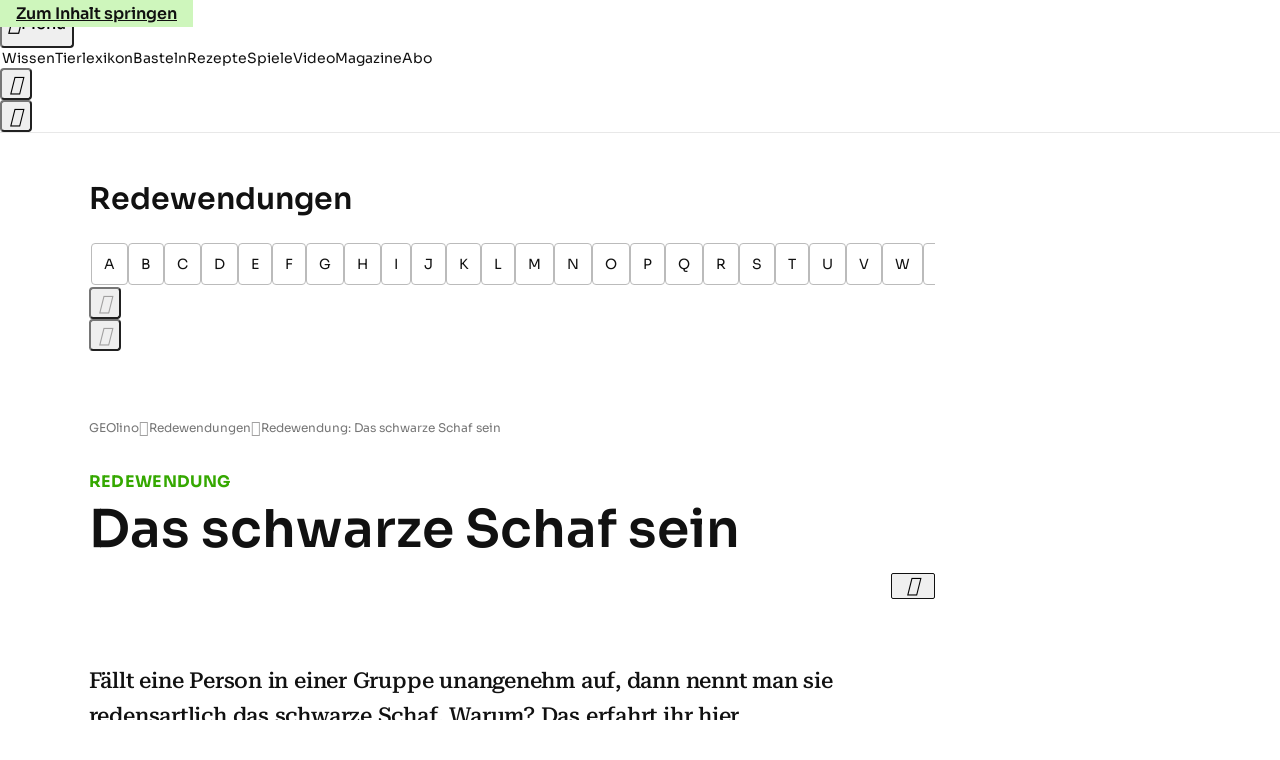

--- FILE ---
content_type: text/html
request_url: https://www.geo.de/geolino/redewendungen/1217-rtkl-redewendung-das-schwarze-schaf-sein
body_size: 17498
content:

<!DOCTYPE html>
<html lang="de">
<head>
  <meta charset="utf-8">
  <meta name="viewport" content="width=device-width, initial-scale=1.0">
  <title>Redewendung: Das schwarze Schaf sein - [GEOLINO]</title>
  <link rel="preload" as="font" href="https://www.geo.de/public/SoraVariable-TLSTEIDZ.woff2" type="font/woff2" crossorigin>
  <link rel="preload" as="font" href="https://www.geo.de/public/RobotoSerifVariable-VL5SHIKW.woff2" type="font/woff2" crossorigin>
  <link rel="preload" as="font" href="https://www.geo.de/public/RobotoSerifItalicVariable-DILJUX5M.woff2" type="font/woff2" crossorigin>
  <link rel="preload" as="font" href="https://www.geo.de/public/iconfont-AOVIZGQA.woff2" type="font/woff2" crossorigin>
  <link rel="icon" type="image/x-icon" href="https://www.geo.de/public/favicon-7KN6GFNM.ico">
  <link rel="icon" type="image/svg+xml" href="https://www.geo.de/public/favicon-3BVIROW2.svg">
  <link rel="manifest" href="https://www.geo.de/public/manifest-A724W53B.json">
  <style>@font-face{font-display:swap;font-family:sora;font-style:normal;font-weight:100 800;src:url("/public/SoraVariable-TLSTEIDZ.woff2") format("woff2")}@font-face{font-display:swap;font-family:roboto-serif;font-stretch:50% 150%;font-style:normal;font-weight:100 900;src:url("/public/RobotoSerifVariable-VL5SHIKW.woff2") format("woff2")}@font-face{font-display:swap;font-family:roboto-serif;font-stretch:80% 100%;font-style:italic;font-weight:300 800;src:url("/public/RobotoSerifItalicVariable-DILJUX5M.woff2") format("woff2")}@font-face{font-display:block;font-family:iconfont;font-style:normal;font-weight:400;src:url("/public/iconfont-AOVIZGQA.woff2") format("woff2")}
/*# sourceMappingURL=/public/inline-VQ2EAYT3.css.map */
</style>
  <link rel="stylesheet" href="https://www.geo.de/public/main-SNK2DQQU.css">


  
  <!-- crop mark head section -->
  <link rel="canonical" href="https://www.geo.de/geolino/redewendungen/1217-rtkl-redewendung-das-schwarze-schaf-sein">

  <meta property="fb:pages" content="1163090713722287,1318004918293183,1399159453680384,1469698249944217,181979466599,23974166350,319638288475023,399337560256163,78766664651,173352899844,114307941983119,288710797981066,131468840252795,171460182874209,1448051188614662">
<meta property="fb:app_id" content="1592457614417824">
<meta name="twitter:site" content="@geomagazin">
<meta name="twitter:card" content="summary_large_image">
<meta property="article:publisher" content="https://www.facebook.com/geomagazin">
<meta property="article:author" content="https://www.facebook.com/geomagazin">
<link rel="alternate" type="application/rss+xml" href="https://www.geo.de/feed/rss/geo/" title="geo.de RSS Feed">
<meta name="robots" content="noarchive, max-snippet:-1, max-image-preview:large, max-video-preview:-1">


  <meta name="description" content="Fällt eine Person in einer Gruppe unangenehm auf, dann nennt man sie redensartlich das schwarze Schaf. Warum? Das erfahrt ihr hier">

  <meta name="date" content="2015-02-17T15:26:00+01:00">

  <meta name="last-modified" content="2021-10-06T17:47:19+02:00">

<meta name="buildDate" content="2026-01-19T09:04:50+00:00">
<meta property="og:site_name" content="geolino.de">
<meta property="og:locale" content="de_DE">

  <meta property="og:type" content="article">

  <meta property="og:image" content="https://image.geo.de/30108192/t/Bf/v3/w1440/r1.7778/-/teaser-jpg--59950-.jpg">

  <meta property="og:title" content="Das schwarze Schaf sein">

  <meta property="og:description" content="Fällt eine Person in einer Gruppe unangenehm auf, dann nennt man sie redensartlich das schwarze Schaf. Warum? Das erfahrt ihr hier">

<meta property="article:opinion" content="false">

  <meta property="og:url" content="https://www.geo.de/geolino/redewendungen/1217-rtkl-redewendung-das-schwarze-schaf-sein">


    <meta property="article:tag" content="Deutsche Redewendungen">
    <meta property="article:tag" content="Schafe">
    <meta property="article:tag" content="Redensart">
    <meta property="article:tag" content="Redewendungen">


  <meta name="ob_headline" content="Das schwarze Schaf sein">
  <meta name="ob_kicker" content="Redewendung">
  <meta name="ob_image" content="https://image.geo.de/30108192/t/Bf/v3/w1440/r1.7778/-/teaser-jpg--59950-.jpg">


</head>
<body>
<ws-drawer class="ws-drawer" position="left" id="page-menu" header-shadow="true">
  <ws-menu>
    <nav slot="menu" class="menu">
      <ul class="menu__list u-blanklist">

            
            <li class="menu__item">
              
                

                    <span class="menu__headline typo-eyebrow-base">Rubriken</span>
                <ul class="menu__list u-blanklist">
                    
  <li class="menu__item">


    
      
      <a class="menu__link typo-interactive-primary-base" data-gtm-navi-burger-category href="https://www.geo.de/geolino/wissen/">
        Wissen
      </a>

    
      <button type="button" class="menu__button" aria-haspopup="true" aria-expanded="false">
        <span class="u-visually-hidden">Aufklappen</span>
      </button>
      <ul class="menu__list menu__list--indented u-blanklist">

  <li class="menu__item">


    
      
      <a class="menu__link typo-interactive-secondary-base" data-gtm-navi-burger-category-sub href="https://www.geo.de/geolino/natur-und-umwelt/">
        Natur und Umwelt
      </a>

    
      <button type="button" class="menu__button" aria-haspopup="true" aria-expanded="false">
        <span class="u-visually-hidden">Aufklappen</span>
      </button>
      <ul class="menu__list menu__list--indented u-blanklist">

  <li class="menu__item menu__item--categories">


    
      
      <a class="menu__link typo-interactive-secondary-base" data-gtm-navi-burger-category-sub href="https://www.geo.de/geolino/natur-und-umwelt/14474-thma-naturschutz">
        Naturschutz
      </a>

    
  </li>


  <li class="menu__item menu__item--categories">


    
      
      <a class="menu__link typo-interactive-secondary-base" data-gtm-navi-burger-category-sub href="https://www.geo.de/geolino/14520-thma-regenwald">
        Regenwald
      </a>

    
  </li>


  <li class="menu__item menu__item--categories">


    
      
      <a class="menu__link typo-interactive-secondary-base" data-gtm-navi-burger-category-sub href="https://www.geo.de/geolino/natur-und-umwelt/15032-thma-tiere">
        Tiere
      </a>

    
  </li>


  <li class="menu__item menu__item--categories">


    
      
      <a class="menu__link typo-interactive-secondary-base" data-gtm-navi-burger-category-sub href="https://www.geo.de/geolino/natur-und-umwelt/9322-rtkl-tiere-im-winter">
        Tiere im Winter
      </a>

    
  </li>


  <li class="menu__item menu__item--categories">


    
      
      <a class="menu__link typo-interactive-secondary-base" data-gtm-navi-burger-category-sub href="https://www.geo.de/geolino/natur-und-umwelt/15436-thma-bedrohte-tierarten">
        Bedrohte Tierarten
      </a>

    
  </li>

      </ul>
  </li>


  <li class="menu__item">


    
      
      <a class="menu__link typo-interactive-secondary-base" data-gtm-navi-burger-category-sub href="https://www.geo.de/geolino/mensch/">
        Menschen
      </a>

    
      <button type="button" class="menu__button" aria-haspopup="true" aria-expanded="false">
        <span class="u-visually-hidden">Aufklappen</span>
      </button>
      <ul class="menu__list menu__list--indented u-blanklist">

  <li class="menu__item menu__item--categories">


    
      
      <a class="menu__link typo-interactive-secondary-base" data-gtm-navi-burger-category-sub href="https://www.geo.de/geolino/berufe/">
        Berufe
      </a>

    
  </li>


  <li class="menu__item menu__item--categories">


    
      
      <a class="menu__link typo-interactive-secondary-base" data-gtm-navi-burger-category-sub href="https://www.geo.de/geolino/buechertipps/22751-thma-zitate">
        Zitate
      </a>

    
  </li>


  <li class="menu__item menu__item--categories">


    
      
      <a class="menu__link typo-interactive-secondary-base" data-gtm-navi-burger-category-sub href="https://www.geo.de/geolino/mensch/15364-thma-kinderrechte">
        Kinderrechte
      </a>

    
  </li>


  <li class="menu__item menu__item--categories">


    
      
      <a class="menu__link typo-interactive-secondary-base" data-gtm-navi-burger-category-sub href="https://www.geo.de/geolino/mensch/10082-rtkl-wenn-die-seele-schmerzt-die-besten-tipps-gegen-liebeskummer">
        Liebeskummer
      </a>

    
  </li>


  <li class="menu__item menu__item--categories">


    
      
      <a class="menu__link typo-interactive-secondary-base" data-gtm-navi-burger-category-sub href="https://www.geo.de/geolino/wissen/15816-thma-koerper">
        Menschliche Körper
      </a>

    
  </li>

      </ul>
  </li>


  <li class="menu__item">


    
      
      <a class="menu__link typo-interactive-secondary-base" data-gtm-navi-burger-category-sub href="https://www.geo.de/geolino/16011-thma-erdkunde">
        Erdkunde
      </a>

    
      <button type="button" class="menu__button" aria-haspopup="true" aria-expanded="false">
        <span class="u-visually-hidden">Aufklappen</span>
      </button>
      <ul class="menu__list menu__list--indented u-blanklist">

  <li class="menu__item menu__item--categories">


    
      
      <a class="menu__link typo-interactive-secondary-base" data-gtm-navi-burger-category-sub href="https://www.geo.de/geolino/natur-und-umwelt/5808-rtkl-erdbeben-wie-entstehen-erdbeben">
        Wie entstehen Erdbeben?
      </a>

    
  </li>


  <li class="menu__item menu__item--categories">


    
      
      <a class="menu__link typo-interactive-secondary-base" data-gtm-navi-burger-category-sub href="https://www.geo.de/geolino/natur-und-umwelt/18842-rtkl-wissen-wie-entstehen-vulkane">
        Wie entstehen Vulkane?
      </a>

    
  </li>


  <li class="menu__item menu__item--categories">


    
      
      <a class="menu__link typo-interactive-secondary-base" data-gtm-navi-burger-category-sub href="https://www.geo.de/geolino/natur-und-umwelt/7243-rtkl-wetter-die-sprache-der-wolken">
        Was sind Wolken?
      </a>

    
  </li>


  <li class="menu__item menu__item--categories">


    
      
      <a class="menu__link typo-interactive-secondary-base" data-gtm-navi-burger-category-sub href="https://www.geo.de/geolino/natur-und-umwelt/9805-rtkl-erdoel-ein-kostbarer-rohstoff">
        Was ist Erdöl?
      </a>

    
  </li>


  <li class="menu__item menu__item--categories">


    
      
      <a class="menu__link typo-interactive-secondary-base" data-gtm-navi-burger-category-sub href="https://www.geo.de/geolino/natur-und-umwelt/8876-rtkl-schatten-mehr-als-kein-licht">
        Was sind Schatten?
      </a>

    
  </li>

      </ul>
  </li>


  <li class="menu__item">


    
      
      <a class="menu__link typo-interactive-secondary-base" data-gtm-navi-burger-category-sub href="https://www.geo.de/geolino/forschung-und-technik/">
        Forschung und Technik
      </a>

    
      <button type="button" class="menu__button" aria-haspopup="true" aria-expanded="false">
        <span class="u-visually-hidden">Aufklappen</span>
      </button>
      <ul class="menu__list menu__list--indented u-blanklist">

  <li class="menu__item menu__item--categories">


    
      
      <a class="menu__link typo-interactive-secondary-base" data-gtm-navi-burger-category-sub href="https://www.geo.de/geolino/forschung-und-technik/4917-rtkl-weltraum-unser-sonnensystem">
        Unser Sonnensystem
      </a>

    
  </li>


  <li class="menu__item menu__item--categories">


    
      
      <a class="menu__link typo-interactive-secondary-base" data-gtm-navi-burger-category-sub href="https://www.geo.de/geolino/natur-und-umwelt/2875-rtkl-globale-erwaermung-klimawandel-wie-der-mensch-die-erde-veraendert">
        Globale Erwärmung
      </a>

    
  </li>


  <li class="menu__item menu__item--categories">


    
      
      <a class="menu__link typo-interactive-secondary-base" data-gtm-navi-burger-category-sub href="https://www.geo.de/geolino/forschung-und-technik/15089-thma-weltall">
        Weltall
      </a>

    
  </li>


  <li class="menu__item menu__item--categories">


    
      
      <a class="menu__link typo-interactive-secondary-base" data-gtm-navi-burger-category-sub href="https://www.geo.de/geolino/forschung-und-technik/roentgenstrahlung-voller-durchblick-30168740.html">
        Röntgenstrahlung
      </a>

    
  </li>


  <li class="menu__item menu__item--categories">


    
      
      <a class="menu__link typo-interactive-secondary-base" data-gtm-navi-burger-category-sub href="https://www.geo.de/geolino/kreativ/9252-rtkl-namensforschung-sag-mir-wie-du-heisst">
        Namensforschung
      </a>

    
  </li>

      </ul>
  </li>


  <li class="menu__item">


    
      
      <a class="menu__link typo-interactive-secondary-base" data-gtm-navi-burger-category-sub href="https://www.geo.de/geolino/15984-thma-die-weltreligionen">
        Weltreligionen
      </a>

    
      <button type="button" class="menu__button" aria-haspopup="true" aria-expanded="false">
        <span class="u-visually-hidden">Aufklappen</span>
      </button>
      <ul class="menu__list menu__list--indented u-blanklist">

  <li class="menu__item menu__item--categories">


    
      
      <a class="menu__link typo-interactive-secondary-base" data-gtm-navi-burger-category-sub href="https://www.geo.de/geolino/wissen/14218-thma-christentum">
        Christentum
      </a>

    
  </li>


  <li class="menu__item menu__item--categories">


    
      
      <a class="menu__link typo-interactive-secondary-base" data-gtm-navi-burger-category-sub href="https://www.geo.de/geolino/mensch/9167-rtkl-weltreligionen-der-islam-entstehung-und-grundpfeiler-der-weltreligion">
        Islam
      </a>

    
  </li>


  <li class="menu__item menu__item--categories">


    
      
      <a class="menu__link typo-interactive-secondary-base" data-gtm-navi-burger-category-sub href="https://www.geo.de/geolino/mensch/8201-rtkl-weltreligionen-der-buddhismus">
        Buddhismus
      </a>

    
  </li>


  <li class="menu__item menu__item--categories">


    
      
      <a class="menu__link typo-interactive-secondary-base" data-gtm-navi-burger-category-sub href="https://www.geo.de/geolino/mensch/8169-rtkl-die-weltreligionen-teil-5-der-hinduismus">
        Hinduismus
      </a>

    
  </li>


  <li class="menu__item menu__item--categories">


    
      
      <a class="menu__link typo-interactive-secondary-base" data-gtm-navi-burger-category-sub href="https://www.geo.de/geolino/mensch/8234-rtkl-die-weltreligionen-das-judentum">
        Judentum
      </a>

    
  </li>

      </ul>
  </li>


  <li class="menu__item">


    
      
      <a class="menu__link typo-interactive-secondary-base" data-gtm-navi-burger-category-sub href="https://www.geo.de/geolino/redewendungen/">
        Redewendungen
      </a>

    
      <button type="button" class="menu__button" aria-haspopup="true" aria-expanded="false">
        <span class="u-visually-hidden">Aufklappen</span>
      </button>
      <ul class="menu__list menu__list--indented u-blanklist">

  <li class="menu__item menu__item--categories">


    
      
      <a class="menu__link typo-interactive-secondary-base" data-gtm-navi-burger-category-sub href="https://www.geo.de/geolino/redewendungen/15200-thma-deutsche-redewendungen">
        Deutsche Redewendungen
      </a>

    
  </li>


  <li class="menu__item menu__item--categories">


    
      
      <a class="menu__link typo-interactive-secondary-base" data-gtm-navi-burger-category-sub href="https://www.geo.de/geolino/redewendungen/15914-thma-englische-redewendungen">
        Englische Redewendungen
      </a>

    
  </li>


  <li class="menu__item menu__item--categories">


    
      
      <a class="menu__link typo-interactive-secondary-base" data-gtm-navi-burger-category-sub href="https://www.geo.de/geolino/redewendungen/19500-rtkl-zauberformel-hokus-pokus">
        Hokus Pokus
      </a>

    
  </li>


  <li class="menu__item menu__item--categories">


    
      
      <a class="menu__link typo-interactive-secondary-base" data-gtm-navi-burger-category-sub href="https://www.geo.de/geolino/redewendungen/6862-rtkl-redewendung-tabula-rasa-machen">
        Tabula Rasa
      </a>

    
  </li>


  <li class="menu__item menu__item--categories">


    
      
      <a class="menu__link typo-interactive-secondary-base" data-gtm-navi-burger-category-sub href="https://www.geo.de/geolino/redewendungen/18587-rtkl-redewendung-ein-geizkragen-sein">
        Geizkragen
      </a>

    
  </li>

      </ul>
  </li>


  <li class="menu__item">


    
      
      <a class="menu__link typo-interactive-secondary-base" data-gtm-navi-burger-category-sub href="https://www.geo.de/geolino/wissen/15088-thma-geschichte">
        Geschichte
      </a>

    
      <button type="button" class="menu__button" aria-haspopup="true" aria-expanded="false">
        <span class="u-visually-hidden">Aufklappen</span>
      </button>
      <ul class="menu__list menu__list--indented u-blanklist">

  <li class="menu__item menu__item--categories">


    
      
      <a class="menu__link typo-interactive-secondary-base" data-gtm-navi-burger-category-sub href="https://www.geo.de/geolino/wissen/16557-thma-altes-aegypten">
        Altes Ägypten
      </a>

    
  </li>


  <li class="menu__item menu__item--categories">


    
      
      <a class="menu__link typo-interactive-secondary-base" data-gtm-navi-burger-category-sub href="https://www.geo.de/geolino/wissen/14534-thma-rom">
        Altes Rom
      </a>

    
  </li>


  <li class="menu__item menu__item--categories">


    
      
      <a class="menu__link typo-interactive-secondary-base" data-gtm-navi-burger-category-sub href="https://www.geo.de/geolino/wissen/9748-rtkl-pompeji-protokoll-des-infernos">
        Pompeji
      </a>

    
  </li>


  <li class="menu__item menu__item--categories">


    
      
      <a class="menu__link typo-interactive-secondary-base" data-gtm-navi-burger-category-sub href="https://www.geo.de/geolino/wissen/14449-thma-mittelalter">
        Mittelalter
      </a>

    
  </li>


  <li class="menu__item menu__item--categories">


    
      
      <a class="menu__link typo-interactive-secondary-base" data-gtm-navi-burger-category-sub href="https://www.geo.de/geolino/wissen/deutsche-geschichte/nationalsozialismus">
        Nationalsozialismus
      </a>

    
  </li>

      </ul>
  </li>

      </ul>
  </li>

                    
  <li class="menu__item">


    
      
      <a class="menu__link typo-interactive-primary-base" data-gtm-navi-burger-category href="https://www.geo.de/geolino/tierlexikon/">
        Tierlexikon
      </a>

    
      <button type="button" class="menu__button" aria-haspopup="true" aria-expanded="false">
        <span class="u-visually-hidden">Aufklappen</span>
      </button>
      <ul class="menu__list menu__list--indented u-blanklist">

  <li class="menu__item">


    
      
      <a class="menu__link typo-interactive-secondary-base" data-gtm-navi-burger-category-sub href="https://www.geo.de/geolino/14543-thma-saeugetiere">
        Säugetiere
      </a>

    
      <button type="button" class="menu__button" aria-haspopup="true" aria-expanded="false">
        <span class="u-visually-hidden">Aufklappen</span>
      </button>
      <ul class="menu__list menu__list--indented u-blanklist">

  <li class="menu__item menu__item--categories">


    
      
      <a class="menu__link typo-interactive-secondary-base" data-gtm-navi-burger-category-sub href="https://www.geo.de/geolino/tierlexikon/1761-rtkl-tierlexikon-igel">
        Igel
      </a>

    
  </li>


  <li class="menu__item menu__item--categories">


    
      
      <a class="menu__link typo-interactive-secondary-base" data-gtm-navi-burger-category-sub href="https://www.geo.de/geolino/tierlexikon/1757-rtkl-tierlexikon-dachs">
        Dachs
      </a>

    
  </li>


  <li class="menu__item menu__item--categories">


    
      
      <a class="menu__link typo-interactive-secondary-base" data-gtm-navi-burger-category-sub href="https://www.geo.de/geolino/tierlexikon/1760-rtkl-tierlexikon-giraffe">
        Giraffe
      </a>

    
  </li>


  <li class="menu__item menu__item--categories">


    
      
      <a class="menu__link typo-interactive-secondary-base" data-gtm-navi-burger-category-sub href="https://www.geo.de/geolino/tierlexikon/1758-rtkl-tierlexikon-koala">
        Koala
      </a>

    
  </li>


  <li class="menu__item menu__item--categories">


    
      
      <a class="menu__link typo-interactive-secondary-base" data-gtm-navi-burger-category-sub href="https://www.geo.de/geolino/tierlexikon/16390-rtkl-tierlexikon-leopard">
        Leopard
      </a>

    
  </li>

      </ul>
  </li>


  <li class="menu__item">


    
      
      <a class="menu__link typo-interactive-secondary-base" data-gtm-navi-burger-category-sub href="https://www.geo.de/geolino/natur-und-umwelt/15044-thma-meerestiere">
        Meerestiere
      </a>

    
      <button type="button" class="menu__button" aria-haspopup="true" aria-expanded="false">
        <span class="u-visually-hidden">Aufklappen</span>
      </button>
      <ul class="menu__list menu__list--indented u-blanklist">

  <li class="menu__item menu__item--categories">


    
      
      <a class="menu__link typo-interactive-secondary-base" data-gtm-navi-burger-category-sub href="https://www.geo.de/geolino/tierlexikon/2082-rtkl-tierlexikon-delfine">
        Delfine
      </a>

    
  </li>


  <li class="menu__item menu__item--categories">


    
      
      <a class="menu__link typo-interactive-secondary-base" data-gtm-navi-burger-category-sub href="https://www.geo.de/geolino/tierlexikon/847-rtkl-tierlexikon-rochen">
        Rochen
      </a>

    
  </li>


  <li class="menu__item menu__item--categories">


    
      
      <a class="menu__link typo-interactive-secondary-base" data-gtm-navi-burger-category-sub href="https://www.geo.de/geolino/tierlexikon/18010-rtkl-meerestiere-walross">
        Walross
      </a>

    
  </li>


  <li class="menu__item menu__item--categories">


    
      
      <a class="menu__link typo-interactive-secondary-base" data-gtm-navi-burger-category-sub href="https://www.geo.de/geolino/tierlexikon/2063-rtkl-tierlexikon-walhai">
        Walhai
      </a>

    
  </li>


  <li class="menu__item menu__item--categories">


    
      
      <a class="menu__link typo-interactive-secondary-base" data-gtm-navi-burger-category-sub href="https://www.geo.de/geolino/tierlexikon/17474-rtkl-meerestiere-quallen">
        Quallen
      </a>

    
  </li>

      </ul>
  </li>


  <li class="menu__item">


    
      
      <a class="menu__link typo-interactive-secondary-base" data-gtm-navi-burger-category-sub href="https://www.geo.de/geolino/natur-und-umwelt/14144-thma-affen">
        Affen
      </a>

    
      <button type="button" class="menu__button" aria-haspopup="true" aria-expanded="false">
        <span class="u-visually-hidden">Aufklappen</span>
      </button>
      <ul class="menu__list menu__list--indented u-blanklist">

  <li class="menu__item menu__item--categories">


    
      
      <a class="menu__link typo-interactive-secondary-base" data-gtm-navi-burger-category-sub href="https://www.geo.de/geolino/tierlexikon/2087-rtkl-tierlexikon-berggorilla">
        Berggorilla
      </a>

    
  </li>


  <li class="menu__item menu__item--categories">


    
      
      <a class="menu__link typo-interactive-secondary-base" data-gtm-navi-burger-category-sub href="https://www.geo.de/geolino/tierlexikon/orang-utan-30164000.html">
        Orang-Utan
      </a>

    
  </li>


  <li class="menu__item menu__item--categories">


    
      
      <a class="menu__link typo-interactive-secondary-base" data-gtm-navi-burger-category-sub href="https://www.geo.de/geolino/tierlexikon/2380-rtkl-tierlexikon-plumploris">
        Plumplori
      </a>

    
  </li>


  <li class="menu__item menu__item--categories">


    
      
      <a class="menu__link typo-interactive-secondary-base" data-gtm-navi-burger-category-sub href="https://www.geo.de/geolino/tierlexikon/19617-rtkl-menschenaffen-schimpanse">
        Schimpanse
      </a>

    
  </li>


  <li class="menu__item menu__item--categories">


    
      
      <a class="menu__link typo-interactive-secondary-base" data-gtm-navi-burger-category-sub href="https://www.geo.de/geolino/natur-und-umwelt/fotostrecke-wenn-schneeaffen-baden-gehen-30165680.html">
        Schneeaffe
      </a>

    
  </li>

      </ul>
  </li>


  <li class="menu__item">


    
      
      <a class="menu__link typo-interactive-secondary-base" data-gtm-navi-burger-category-sub href="https://www.geo.de/geolino/tierlexikon/15213-thma-reptilien-und-amphibien">
        Reptilien und Amphibien
      </a>

    
      <button type="button" class="menu__button" aria-haspopup="true" aria-expanded="false">
        <span class="u-visually-hidden">Aufklappen</span>
      </button>
      <ul class="menu__list menu__list--indented u-blanklist">

  <li class="menu__item menu__item--categories">


    
      
      <a class="menu__link typo-interactive-secondary-base" data-gtm-navi-burger-category-sub href="https://www.geo.de/geolino/tierlexikon/751-rtkl-tierlexikon-chamaeleon">
        Chamäleon
      </a>

    
  </li>


  <li class="menu__item menu__item--categories">


    
      
      <a class="menu__link typo-interactive-secondary-base" data-gtm-navi-burger-category-sub href="https://www.geo.de/geolino/tierlexikon/840-rtkl-tierlexikon-feuersalamander">
        Feuersalamander
      </a>

    
  </li>


  <li class="menu__item menu__item--categories">


    
      
      <a class="menu__link typo-interactive-secondary-base" data-gtm-navi-burger-category-sub href="https://www.geo.de/geolino/tierlexikon/2137-rtkl-tierlexikon-pfeilgiftfrosch">
        Pfeilgiftfrosch
      </a>

    
  </li>


  <li class="menu__item menu__item--categories">


    
      
      <a class="menu__link typo-interactive-secondary-base" data-gtm-navi-burger-category-sub href="https://www.geo.de/geolino/tierlexikon/1743-rtkl-tierlexikon-gecko">
        Gecko
      </a>

    
  </li>


  <li class="menu__item menu__item--categories">


    
      
      <a class="menu__link typo-interactive-secondary-base" data-gtm-navi-burger-category-sub href="https://www.geo.de/geolino/tierlexikon/2629-rtkl-tierlexikon-komodo-warane">
        Komodowaran
      </a>

    
  </li>

      </ul>
  </li>


  <li class="menu__item">


    
      
      <a class="menu__link typo-interactive-secondary-base" data-gtm-navi-burger-category-sub href="https://www.geo.de/geolino/14349-thma-insekten">
        Insekten
      </a>

    
      <button type="button" class="menu__button" aria-haspopup="true" aria-expanded="false">
        <span class="u-visually-hidden">Aufklappen</span>
      </button>
      <ul class="menu__list menu__list--indented u-blanklist">

  <li class="menu__item menu__item--categories">


    
      
      <a class="menu__link typo-interactive-secondary-base" data-gtm-navi-burger-category-sub href="https://www.geo.de/geolino/tierlexikon/17209-rtkl-tiere-ameisenloewen-kleine-sandungeheuer">
        Ameisenlöwe
      </a>

    
  </li>


  <li class="menu__item menu__item--categories">


    
      
      <a class="menu__link typo-interactive-secondary-base" data-gtm-navi-burger-category-sub href="https://www.geo.de/geolino/tierlexikon/2526-rtkl-tierlexikon-gottesanbeterin">
        Gottesanbeterin
      </a>

    
  </li>


  <li class="menu__item menu__item--categories">


    
      
      <a class="menu__link typo-interactive-secondary-base" data-gtm-navi-burger-category-sub href="https://www.geo.de/geolino/tierlexikon/1725-rtkl-tierlexikon-libelle">
        Libelle
      </a>

    
  </li>


  <li class="menu__item menu__item--categories">


    
      
      <a class="menu__link typo-interactive-secondary-base" data-gtm-navi-burger-category-sub href="https://www.geo.de/geolino/natur-und-umwelt/8376-rtkl-seht-euch-mal-die-wanzen">
        Wanze
      </a>

    
  </li>


  <li class="menu__item menu__item--categories">


    
      
      <a class="menu__link typo-interactive-secondary-base" data-gtm-navi-burger-category-sub href="https://www.geo.de/geolino/natur-und-umwelt/7153-rtkl-gar-nicht-wahr-die-beliebtesten-irrtuemer-ueber-wespen">
        Wespe
      </a>

    
  </li>

      </ul>
  </li>


  <li class="menu__item">


    
      
      <a class="menu__link typo-interactive-secondary-base" data-gtm-navi-burger-category-sub href="https://www.geo.de/geolino/14182-thma-baeren">
        Bären
      </a>

    
      <button type="button" class="menu__button" aria-haspopup="true" aria-expanded="false">
        <span class="u-visually-hidden">Aufklappen</span>
      </button>
      <ul class="menu__list menu__list--indented u-blanklist">

  <li class="menu__item menu__item--categories">


    
      
      <a class="menu__link typo-interactive-secondary-base" data-gtm-navi-burger-category-sub href="https://www.geo.de/geolino/tierlexikon/2141-rtkl-tierlexikon-grosser-ameisenbaer">
        Ameisenbär
      </a>

    
  </li>


  <li class="menu__item menu__item--categories">


    
      
      <a class="menu__link typo-interactive-secondary-base" data-gtm-navi-burger-category-sub href="https://www.geo.de/geolino/tierlexikon/1749-rtkl-tierlexikon-braunbaer">
        Braunbär
      </a>

    
  </li>


  <li class="menu__item menu__item--categories">


    
      
      <a class="menu__link typo-interactive-secondary-base" data-gtm-navi-burger-category-sub href="https://www.geo.de/geolino/tierlexikon/512-rtkl-tierlexikon-brillenbaer">
        Brillenbär
      </a>

    
  </li>


  <li class="menu__item menu__item--categories">


    
      
      <a class="menu__link typo-interactive-secondary-base" data-gtm-navi-burger-category-sub href="https://www.geo.de/geolino/natur-und-umwelt/4556-rtkl-tierkinder-nasenbaeren-schwindelerregender-hoehe">
        Nasenbär
      </a>

    
  </li>


  <li class="menu__item menu__item--categories">


    
      
      <a class="menu__link typo-interactive-secondary-base" data-gtm-navi-burger-category-sub href="https://www.geo.de/geolino/tierlexikon/507-rtkl-tierlexikon-pandabaer">
        Pandabär
      </a>

    
  </li>

      </ul>
  </li>


  <li class="menu__item">


    
      
      <a class="menu__link typo-interactive-secondary-base" data-gtm-navi-burger-category-sub href="https://www.geo.de/geolino/natur-und-umwelt/14632-thma-voegel">
        Vögel
      </a>

    
      <button type="button" class="menu__button" aria-haspopup="true" aria-expanded="false">
        <span class="u-visually-hidden">Aufklappen</span>
      </button>
      <ul class="menu__list menu__list--indented u-blanklist">

  <li class="menu__item menu__item--categories">


    
      
      <a class="menu__link typo-interactive-secondary-base" data-gtm-navi-burger-category-sub href="https://www.geo.de/geolino/tierlexikon/1013-rtkl-tierlexikon-papagei">
        Papagei
      </a>

    
  </li>


  <li class="menu__item menu__item--categories">


    
      
      <a class="menu__link typo-interactive-secondary-base" data-gtm-navi-burger-category-sub href="https://www.geo.de/geolino/tierlexikon/17389-rtkl-voegel-pfau">
        Pfau
      </a>

    
  </li>


  <li class="menu__item menu__item--categories">


    
      
      <a class="menu__link typo-interactive-secondary-base" data-gtm-navi-burger-category-sub href="https://www.geo.de/geolino/natur-und-umwelt/3104-rtkl-pinguine-tauchende-voegel">
        Pinguin
      </a>

    
  </li>


  <li class="menu__item menu__item--categories">


    
      
      <a class="menu__link typo-interactive-secondary-base" data-gtm-navi-burger-category-sub href="https://www.geo.de/geolino/tierlexikon/1721-rtkl-tierlexikon-seeadler">
        Seeadler
      </a>

    
  </li>


  <li class="menu__item menu__item--categories">


    
      
      <a class="menu__link typo-interactive-secondary-base" data-gtm-navi-burger-category-sub href="https://www.geo.de/geolino/tierlexikon/1716-rtkl-tierlexikon-steinadler">
        Steinadler
      </a>

    
  </li>

      </ul>
  </li>


  <li class="menu__item">


    
      
      <a class="menu__link typo-interactive-secondary-base" data-gtm-navi-burger-category-sub href="https://www.geo.de/geolino/natur-und-umwelt/14573-thma-spinnen">
        Spinnentiere
      </a>

    
      <button type="button" class="menu__button" aria-haspopup="true" aria-expanded="false">
        <span class="u-visually-hidden">Aufklappen</span>
      </button>
      <ul class="menu__list menu__list--indented u-blanklist">

  <li class="menu__item menu__item--categories">


    
      
      <a class="menu__link typo-interactive-secondary-base" data-gtm-navi-burger-category-sub href="https://www.geo.de/geolino/tierlexikon/17360-rtkl-tiere-vogelspinne">
        Vogelspinne
      </a>

    
  </li>


  <li class="menu__item menu__item--categories">


    
      
      <a class="menu__link typo-interactive-secondary-base" data-gtm-navi-burger-category-sub href="https://www.geo.de/geolino/tierlexikon/19621-rtkl-spinnentiere-weberknecht">
        Weberknecht
      </a>

    
  </li>


  <li class="menu__item menu__item--categories">


    
      
      <a class="menu__link typo-interactive-secondary-base" data-gtm-navi-burger-category-sub href="https://www.geo.de/geolino/tierlexikon/16488-rtkl-insekten-zecken">
        Zecken
      </a>

    
  </li>


  <li class="menu__item menu__item--categories">


    
      
      <a class="menu__link typo-interactive-secondary-base" data-gtm-navi-burger-category-sub href="https://www.geo.de/geolino/tierlexikon/19625-rtkl-spinnentiere-milben">
        Milben
      </a>

    
  </li>


  <li class="menu__item menu__item--categories">


    
      
      <a class="menu__link typo-interactive-secondary-base" data-gtm-navi-burger-category-sub href="https://www.geo.de/geolino/tierlexikon/19620-rtkl-tiere-skorpione">
        Skorpion
      </a>

    
  </li>

      </ul>
  </li>


  <li class="menu__item">


    
      
      <a class="menu__link typo-interactive-secondary-base" data-gtm-navi-burger-category-sub href="https://www.geo.de/geolino/15395-thma-hunderassen">
        Hunderassen
      </a>

    
      <button type="button" class="menu__button" aria-haspopup="true" aria-expanded="false">
        <span class="u-visually-hidden">Aufklappen</span>
      </button>
      <ul class="menu__list menu__list--indented u-blanklist">

  <li class="menu__item menu__item--categories">


    
      
      <a class="menu__link typo-interactive-secondary-base" data-gtm-navi-burger-category-sub href="https://www.geo.de/geolino/tierlexikon/1729-rtkl-tierlexikon-chihuahua">
        Chihuahua
      </a>

    
  </li>


  <li class="menu__item menu__item--categories">


    
      
      <a class="menu__link typo-interactive-secondary-base" data-gtm-navi-burger-category-sub href="https://www.geo.de/geolino/tierlexikon/1748-rtkl-tierlexikon-dalmatiner">
        Dalmatiner
      </a>

    
  </li>


  <li class="menu__item menu__item--categories">


    
      
      <a class="menu__link typo-interactive-secondary-base" data-gtm-navi-burger-category-sub href="https://www.geo.de/geolino/tierlexikon/1762-rtkl-tierlexikon-deutsche-dogge">
        Deutsche Dogge
      </a>

    
  </li>


  <li class="menu__item menu__item--categories">


    
      
      <a class="menu__link typo-interactive-secondary-base" data-gtm-navi-burger-category-sub href="https://www.geo.de/geolino/tierlexikon/1719-rtkl-tierlexikon-sibirischer-husky">
        Husky
      </a>

    
  </li>


  <li class="menu__item menu__item--categories">


    
      
      <a class="menu__link typo-interactive-secondary-base" data-gtm-navi-burger-category-sub href="https://www.geo.de/geolino/tierlexikon/1738-rtkl-tierlexikon-mops">
        Mops
      </a>

    
  </li>

      </ul>
  </li>

      </ul>
  </li>

                    
  <li class="menu__item">


    
      
      <a class="menu__link typo-interactive-primary-base" data-gtm-navi-burger-category href="https://www.geo.de/geolino/basteln/">
        Basteln
      </a>

    
      <button type="button" class="menu__button" aria-haspopup="true" aria-expanded="false">
        <span class="u-visually-hidden">Aufklappen</span>
      </button>
      <ul class="menu__list menu__list--indented u-blanklist">

  <li class="menu__item">


    
      
      <a class="menu__link typo-interactive-secondary-base" data-gtm-navi-burger-category-sub href="https://www.geo.de/geolino/15164-thma-papier">
        Basteln mit Papier
      </a>

    
      <button type="button" class="menu__button" aria-haspopup="true" aria-expanded="false">
        <span class="u-visually-hidden">Aufklappen</span>
      </button>
      <ul class="menu__list menu__list--indented u-blanklist">

  <li class="menu__item menu__item--categories">


    
      
      <a class="menu__link typo-interactive-secondary-base" data-gtm-navi-burger-category-sub href="https://www.geo.de/geolino/basteln/15049-thma-origami">
        Origami
      </a>

    
  </li>


  <li class="menu__item menu__item--categories">


    
      
      <a class="menu__link typo-interactive-secondary-base" data-gtm-navi-burger-category-sub href="https://www.geo.de/geolino/basteln/4825-rtkl-basteltipp-papierflugzeuge">
        Papierflieger
      </a>

    
  </li>


  <li class="menu__item menu__item--categories">


    
      
      <a class="menu__link typo-interactive-secondary-base" data-gtm-navi-burger-category-sub href="https://www.geo.de/geolino/basteln/2007-rtkl-basteln-papierboote-falten">
        Boot falten
      </a>

    
  </li>


  <li class="menu__item menu__item--categories">


    
      
      <a class="menu__link typo-interactive-secondary-base" data-gtm-navi-burger-category-sub href="https://www.geo.de/geolino/basteln/18691-rtkl-anleitungen-lesezeichen-basteln">
        Lesezeichen basteln
      </a>

    
  </li>


  <li class="menu__item menu__item--categories">


    
      
      <a class="menu__link typo-interactive-secondary-base" data-gtm-navi-burger-category-sub href="https://www.geo.de/geolino/basteln/15040-thma-pappe-und-papier">
        Mehr Bastelvorlagen
      </a>

    
  </li>

      </ul>
  </li>


  <li class="menu__item">


    
      
      <a class="menu__link typo-interactive-secondary-base" data-gtm-navi-burger-category-sub href="https://www.geo.de/geolino/basteln/15225-thma-experimente">
        Experimente
      </a>

    
      <button type="button" class="menu__button" aria-haspopup="true" aria-expanded="false">
        <span class="u-visually-hidden">Aufklappen</span>
      </button>
      <ul class="menu__list menu__list--indented u-blanklist">

  <li class="menu__item menu__item--categories">


    
      
      <a class="menu__link typo-interactive-secondary-base" data-gtm-navi-burger-category-sub href="https://www.geo.de/geolino/basteln/4415-rtkl-experiment-kristalle-zuechten">
        Kristalle züchten
      </a>

    
  </li>


  <li class="menu__item menu__item--categories">


    
      
      <a class="menu__link typo-interactive-secondary-base" data-gtm-navi-burger-category-sub href="https://www.geo.de/geolino/basteln/8036-rtkl-basteltipp-seifenblasen-selber-machen-so-gehts">
        Seifenblasen
      </a>

    
  </li>


  <li class="menu__item menu__item--categories">


    
      
      <a class="menu__link typo-interactive-secondary-base" data-gtm-navi-burger-category-sub href="https://www.geo.de/geolino/basteln/17728-rtkl-nachhaltig-basteln-so-koennt-ihr-knete-selber-machen">
        Knete selber machen
      </a>

    
  </li>


  <li class="menu__item menu__item--categories">


    
      
      <a class="menu__link typo-interactive-secondary-base" data-gtm-navi-burger-category-sub href="https://www.geo.de/geolino/basteln/15811-rtkl-experiment-backpulver-vulkan">
        Backpulver-Vulkan
      </a>

    
  </li>


  <li class="menu__item menu__item--categories">


    
      
      <a class="menu__link typo-interactive-secondary-base" data-gtm-navi-burger-category-sub href="https://www.geo.de/geolino/basteln/4410-rtkl-bastelanleitung-so-bastelt-ihr-ein-kaleidoskop">
        Kaleidoskop
      </a>

    
  </li>


  <li class="menu__item menu__item--categories">


    
      
      <a class="menu__link typo-interactive-secondary-base" data-gtm-navi-burger-category-sub href="https://www.geo.de/geolino/basteln/10532-rtkl-experiment-mausefallen-auto">
        Mausefallen-Auto
      </a>

    
  </li>

      </ul>
  </li>


  <li class="menu__item">


    
      
      <a class="menu__link typo-interactive-secondary-base" data-gtm-navi-burger-category-sub href="https://www.geo.de/geolino/basteln/15102-thma-naturmaterialien">
        Naturmaterialien
      </a>

    
      <button type="button" class="menu__button" aria-haspopup="true" aria-expanded="false">
        <span class="u-visually-hidden">Aufklappen</span>
      </button>
      <ul class="menu__list menu__list--indented u-blanklist">

  <li class="menu__item menu__item--categories">


    
      
      <a class="menu__link typo-interactive-secondary-base" data-gtm-navi-burger-category-sub href="https://www.geo.de/geolino/basteln/8671-rtkl-voegel-im-winter-vogelfutter-selbst-machen">
        Vogelfutter selber machen
      </a>

    
  </li>


  <li class="menu__item menu__item--categories">


    
      
      <a class="menu__link typo-interactive-secondary-base" data-gtm-navi-burger-category-sub href="https://www.geo.de/geolino/basteln/15358-thma-holz/">
        Basteln mit Holz
      </a>

    
  </li>


  <li class="menu__item menu__item--categories">


    
      
      <a class="menu__link typo-interactive-secondary-base" data-gtm-navi-burger-category-sub href="https://www.geo.de/geolino/basteln/19627-rtkl-herbst-basteln-mit-kastanien">
        Basteln mit Kastanien
      </a>

    
  </li>


  <li class="menu__item menu__item--categories">


    
      
      <a class="menu__link typo-interactive-secondary-base" data-gtm-navi-burger-category-sub href="https://www.geo.de/geolino/15210-thma-steine">
        Basteln mit Steinen
      </a>

    
  </li>


  <li class="menu__item menu__item--categories">


    
      
      <a class="menu__link typo-interactive-secondary-base" data-gtm-navi-burger-category-sub href="https://www.geo.de/geolino/basteln/traumfaenger-30164268.html">
        Traumfänger
      </a>

    
  </li>

      </ul>
  </li>


  <li class="menu__item">


    
      
      <a class="menu__link typo-interactive-secondary-base" data-gtm-navi-burger-category-sub href="https://www.geo.de/geolino/15319-thma-geburtstag">
        Kindergeburtstag
      </a>

    
      <button type="button" class="menu__button" aria-haspopup="true" aria-expanded="false">
        <span class="u-visually-hidden">Aufklappen</span>
      </button>
      <ul class="menu__list menu__list--indented u-blanklist">

  <li class="menu__item menu__item--categories">


    
      
      <a class="menu__link typo-interactive-secondary-base" data-gtm-navi-burger-category-sub href="https://www.geo.de/geolino/basteln/32037-thma-geburtstagskarten-basteln">
        Geburtstagskarten basteln
      </a>

    
  </li>


  <li class="menu__item menu__item--categories">


    
      
      <a class="menu__link typo-interactive-secondary-base" data-gtm-navi-burger-category-sub href="https://www.geo.de/geolino/basteln/15471-rtkl-karneval-und-fasching-faschings-girlanden-basteln">
        Girlanden basteln
      </a>

    
  </li>


  <li class="menu__item menu__item--categories">


    
      
      <a class="menu__link typo-interactive-secondary-base" data-gtm-navi-burger-category-sub href="https://www.geo.de/geolino/basteln/15115-thma-schminken">
        Kinderschminken
      </a>

    
  </li>


  <li class="menu__item menu__item--categories">


    
      
      <a class="menu__link typo-interactive-secondary-base" data-gtm-navi-burger-category-sub href="https://www.geo.de/geolino/basteln/15300-thma-verkleiden">
        Verkleiden
      </a>

    
  </li>


  <li class="menu__item menu__item--categories">


    
      
      <a class="menu__link typo-interactive-secondary-base" data-gtm-navi-burger-category-sub href="https://www.geo.de/geolino/25387-thma-kinderfrisuren">
        Kinderfrisuren
      </a>

    
  </li>


  <li class="menu__item menu__item--categories">


    
      
      <a class="menu__link typo-interactive-secondary-base" data-gtm-navi-burger-category-sub href="https://www.geo.de/geolino/basteln/32033-thma-naehen-mit-kindern">
        Nähen mit Kindern
      </a>

    
  </li>

      </ul>
  </li>


  <li class="menu__item">


    
      
      <a class="menu__link typo-interactive-secondary-base" data-gtm-navi-burger-category-sub href="https://www.geo.de/geolino/basteln/15038-upcycling-mit-kindern-basteln">
        Upcycling
      </a>

    
      <button type="button" class="menu__button" aria-haspopup="true" aria-expanded="false">
        <span class="u-visually-hidden">Aufklappen</span>
      </button>
      <ul class="menu__list menu__list--indented u-blanklist">

  <li class="menu__item menu__item--categories">


    
      
      <a class="menu__link typo-interactive-secondary-base" data-gtm-navi-burger-category-sub href="https://www.geo.de/geolino/basteln/895-rtkl-upcycling-flaschen-gewaechshaus">
        Basteln mit PET-Flaschen
      </a>

    
  </li>


  <li class="menu__item menu__item--categories">


    
      
      <a class="menu__link typo-interactive-secondary-base" data-gtm-navi-burger-category-sub href="https://www.geo.de/geolino/basteln/basteln-mit-socken-30168620.html">
        Basteln mit Socken
      </a>

    
  </li>


  <li class="menu__item menu__item--categories">


    
      
      <a class="menu__link typo-interactive-secondary-base" data-gtm-navi-burger-category-sub href="https://www.geo.de/geolino/basteln/2461-rtkl-bastelideen-basteln-mit-alten-dosen">
        Basteln mit Dosen
      </a>

    
  </li>


  <li class="menu__item menu__item--categories">


    
      
      <a class="menu__link typo-interactive-secondary-base" data-gtm-navi-burger-category-sub href="https://www.geo.de/geolino/basteln/16299-rtkl-upcycling-biene-aus-konservendose">
        Konserven-Biene
      </a>

    
  </li>


  <li class="menu__item menu__item--categories">


    
      
      <a class="menu__link typo-interactive-secondary-base" data-gtm-navi-burger-category-sub href="https://www.geo.de/geolino/basteln/15008-rtkl-upcycling-geschicklichkeitsspiel-aus-schuhkartons">
        Schuhkarton-Spiel
      </a>

    
  </li>

      </ul>
  </li>


  <li class="menu__item">


    
      
      <a class="menu__link typo-interactive-secondary-base" data-gtm-navi-burger-category-sub href="https://www.geo.de/geolino/basteln/31772-thma-herbstbasteln">
        Herbstbasteln
      </a>

    
      <button type="button" class="menu__button" aria-haspopup="true" aria-expanded="false">
        <span class="u-visually-hidden">Aufklappen</span>
      </button>
      <ul class="menu__list menu__list--indented u-blanklist">

  <li class="menu__item menu__item--categories">


    
      
      <a class="menu__link typo-interactive-secondary-base" data-gtm-navi-burger-category-sub href="https://www.geo.de/geolino/basteln/19205-rtkl-basteln-so-macht-ihr-kastanien-figuren-selbst">
        Kastanienfiguren
      </a>

    
  </li>


  <li class="menu__item menu__item--categories">


    
      
      <a class="menu__link typo-interactive-secondary-base" data-gtm-navi-burger-category-sub href="https://www.geo.de/geolino/basteln/19411-rtkl-drachen-basteln-so-bastelt-ihr-einen-papierdrachen">
        Drachen basteln
      </a>

    
  </li>


  <li class="menu__item menu__item--categories">


    
      
      <a class="menu__link typo-interactive-secondary-base" data-gtm-navi-burger-category-sub href="https://www.geo.de/geolino/basteln/31807-thma-laternen-basteln">
        Laternen basteln
      </a>

    
  </li>


  <li class="menu__item menu__item--categories">


    
      
      <a class="menu__link typo-interactive-secondary-base" data-gtm-navi-burger-category-sub href="https://www.geo.de/geolino/basteln/17654-thma-weihnachtsbasteln">
        Weihnachtsbasteln
      </a>

    
  </li>


  <li class="menu__item menu__item--categories">


    
      
      <a class="menu__link typo-interactive-secondary-base" data-gtm-navi-burger-category-sub href="https://www.geo.de/geolino/basteln/33475-thma-sterne-basteln">
        Sterne basteln
      </a>

    
  </li>


  <li class="menu__item menu__item--categories">


    
      
      <a class="menu__link typo-interactive-secondary-base" data-gtm-navi-burger-category-sub href="https://www.geo.de/geolino/basteln/christbaumschmuck-aus-salzteig-basteln-30163874.html">
        Mit Salzteig basteln
      </a>

    
  </li>

      </ul>
  </li>

      </ul>
  </li>

                    
  <li class="menu__item">


    
      
      <a class="menu__link typo-interactive-primary-base" data-gtm-navi-burger-category href="https://www.geo.de/geolino/kinderrezepte/">
        Rezepte
      </a>

    
      <button type="button" class="menu__button" aria-haspopup="true" aria-expanded="false">
        <span class="u-visually-hidden">Aufklappen</span>
      </button>
      <ul class="menu__list menu__list--indented u-blanklist">

  <li class="menu__item">


    
      
      <a class="menu__link typo-interactive-secondary-base" data-gtm-navi-burger-category-sub href="https://www.geo.de/geolino/kinderrezepte/15195-thma-vorspeisen">
        Vorspeisen
      </a>

    
      <button type="button" class="menu__button" aria-haspopup="true" aria-expanded="false">
        <span class="u-visually-hidden">Aufklappen</span>
      </button>
      <ul class="menu__list menu__list--indented u-blanklist">

  <li class="menu__item menu__item--categories">


    
      
      <a class="menu__link typo-interactive-secondary-base" data-gtm-navi-burger-category-sub href="https://www.geo.de/geolino/kinderrezepte/6631-rtkl-rezept-couscous-salat">
        Couscous-Salat
      </a>

    
  </li>


  <li class="menu__item menu__item--categories">


    
      
      <a class="menu__link typo-interactive-secondary-base" data-gtm-navi-burger-category-sub href="https://www.geo.de/geolino/kinderrezepte/6178-rtkl-rezept-rucola-salat">
        Rucola-Salat
      </a>

    
  </li>


  <li class="menu__item menu__item--categories">


    
      
      <a class="menu__link typo-interactive-secondary-base" data-gtm-navi-burger-category-sub href="https://www.geo.de/geolino/kinderrezepte/6620-rtkl-rezept-blumenkohl-brokkoli-suppe">
        Blumenkohl-Brokkoli-Suppe
      </a>

    
  </li>


  <li class="menu__item menu__item--categories">


    
      
      <a class="menu__link typo-interactive-secondary-base" data-gtm-navi-burger-category-sub href="https://www.geo.de/geolino/kinderrezepte/3035-rtkl-rezept-miso-suppe-mit-wakame-algen">
        Miso-Suppe
      </a>

    
  </li>


  <li class="menu__item menu__item--categories">


    
      
      <a class="menu__link typo-interactive-secondary-base" data-gtm-navi-burger-category-sub href="https://www.geo.de/geolino/kinderrezepte/985-rtkl-rezept-thunfisch-salat">
        Thunfisch-Salat
      </a>

    
  </li>

      </ul>
  </li>


  <li class="menu__item">


    
      
      <a class="menu__link typo-interactive-secondary-base" data-gtm-navi-burger-category-sub href="https://www.geo.de/geolino/kinderrezepte/15056-thma-fingerfood">
        Fingerfood
      </a>

    
      <button type="button" class="menu__button" aria-haspopup="true" aria-expanded="false">
        <span class="u-visually-hidden">Aufklappen</span>
      </button>
      <ul class="menu__list menu__list--indented u-blanklist">

  <li class="menu__item menu__item--categories">


    
      
      <a class="menu__link typo-interactive-secondary-base" data-gtm-navi-burger-category-sub href="https://www.geo.de/geolino/kinderrezepte/16651-rtkl-rezept-mini-burger">
        Mini Burger
      </a>

    
  </li>


  <li class="menu__item menu__item--categories">


    
      
      <a class="menu__link typo-interactive-secondary-base" data-gtm-navi-burger-category-sub href="https://www.geo.de/geolino/kinderrezepte/14983-rtkl-rezept-laugenbrezeln">
        Laugenbrezeln
      </a>

    
  </li>


  <li class="menu__item menu__item--categories">


    
      
      <a class="menu__link typo-interactive-secondary-base" data-gtm-navi-burger-category-sub href="https://www.geo.de/geolino/kinderrezepte/16965-rtkl-backen-kandierte-aepfel">
        Kandierte Äpfel
      </a>

    
  </li>


  <li class="menu__item menu__item--categories">


    
      
      <a class="menu__link typo-interactive-secondary-base" data-gtm-navi-burger-category-sub href="https://www.geo.de/geolino/kinderrezepte/788-rtkl-suessigkeiten-lolli-rezepte">
        Lollies
      </a>

    
  </li>


  <li class="menu__item menu__item--categories">


    
      
      <a class="menu__link typo-interactive-secondary-base" data-gtm-navi-burger-category-sub href="https://www.geo.de/geolino/kinderrezepte/fruchtgummis-selber-machen">
        Fruchtgummis
      </a>

    
  </li>

      </ul>
  </li>


  <li class="menu__item">


    
      
      <a class="menu__link typo-interactive-secondary-base" data-gtm-navi-burger-category-sub href="https://www.geo.de/geolino/kinderrezepte/15963-thma-weihnachtsrezepte-fuer-kinder">
        Weihnachtsrezepte
      </a>

    
      <button type="button" class="menu__button" aria-haspopup="true" aria-expanded="false">
        <span class="u-visually-hidden">Aufklappen</span>
      </button>
      <ul class="menu__list menu__list--indented u-blanklist">

  <li class="menu__item menu__item--categories">


    
      
      <a class="menu__link typo-interactive-secondary-base" data-gtm-navi-burger-category-sub href="https://www.geo.de/geolino/kinderrezepte/17729-rtkl-weihnachts-rezept-so-backt-ihr-ein-lebkuchenhaus">
        Lebkuchenhaus backen
      </a>

    
  </li>


  <li class="menu__item menu__item--categories">


    
      
      <a class="menu__link typo-interactive-secondary-base" data-gtm-navi-burger-category-sub href="https://www.geo.de/geolino/kinderrezepte/15157-rtkl-rezept-apfelpunsch">
        Apfelpunsch
      </a>

    
  </li>


  <li class="menu__item menu__item--categories">


    
      
      <a class="menu__link typo-interactive-secondary-base" data-gtm-navi-burger-category-sub href="https://www.geo.de/geolino/kinderrezepte/15165-rtkl-backen-baumkuchen">
        Baumkuchen
      </a>

    
  </li>


  <li class="menu__item menu__item--categories">


    
      
      <a class="menu__link typo-interactive-secondary-base" data-gtm-navi-burger-category-sub href="https://www.geo.de/geolino/kinderrezepte/6057-rtkl-rezept-marzipankartoffeln">
        Marzipankartoffeln
      </a>

    
  </li>


  <li class="menu__item menu__item--categories">


    
      
      <a class="menu__link typo-interactive-secondary-base" data-gtm-navi-burger-category-sub href="https://www.geo.de/geolino/kinderrezepte/5013-rtkl-rezept-gebrannte-mandeln">
        Gebrannte Mandeln
      </a>

    
  </li>

      </ul>
  </li>


  <li class="menu__item">


    
      
      <a class="menu__link typo-interactive-secondary-base" data-gtm-navi-burger-category-sub href="https://www.geo.de/geolino/kinderrezepte/15141-thma-hauptspeisen">
        Hauptspeisen
      </a>

    
      <button type="button" class="menu__button" aria-haspopup="true" aria-expanded="false">
        <span class="u-visually-hidden">Aufklappen</span>
      </button>
      <ul class="menu__list menu__list--indented u-blanklist">

  <li class="menu__item menu__item--categories">


    
      
      <a class="menu__link typo-interactive-secondary-base" data-gtm-navi-burger-category-sub href="https://www.geo.de/geolino/kinderrezepte/18541-rtkl-kochen-mit-resten-backkartoffel-mit-kaese">
        Backkartoffeln
      </a>

    
  </li>


  <li class="menu__item menu__item--categories">


    
      
      <a class="menu__link typo-interactive-secondary-base" data-gtm-navi-burger-category-sub href="https://www.geo.de/geolino/kinderrezepte/15300-rtkl-rezept-schwedische-koettbullar">
        Köttbullar
      </a>

    
  </li>


  <li class="menu__item menu__item--categories">


    
      
      <a class="menu__link typo-interactive-secondary-base" data-gtm-navi-burger-category-sub href="https://www.geo.de/geolino/kinderrezepte/2807-rtkl-vegetarisches-rezept-pilz-risotto">
        Pilz-Risotto
      </a>

    
  </li>


  <li class="menu__item menu__item--categories">


    
      
      <a class="menu__link typo-interactive-secondary-base" data-gtm-navi-burger-category-sub href="https://www.geo.de/geolino/kinderrezepte/15246-rtkl-rezept-kaiserschmarrn">
        Kaiserschmarrn
      </a>

    
  </li>


  <li class="menu__item menu__item--categories">


    
      
      <a class="menu__link typo-interactive-secondary-base" data-gtm-navi-burger-category-sub href="https://www.geo.de/geolino/kinderrezepte/15348-thma-vegetarisch">
        Vegetarisch kochen
      </a>

    
  </li>

      </ul>
  </li>


  <li class="menu__item">


    
      
      <a class="menu__link typo-interactive-secondary-base" data-gtm-navi-burger-category-sub href="https://www.geo.de/geolino/kinderrezepte/15055-thma-fun-food">
        Funfood
      </a>

    
      <button type="button" class="menu__button" aria-haspopup="true" aria-expanded="false">
        <span class="u-visually-hidden">Aufklappen</span>
      </button>
      <ul class="menu__list menu__list--indented u-blanklist">

  <li class="menu__item menu__item--categories">


    
      
      <a class="menu__link typo-interactive-secondary-base" data-gtm-navi-burger-category-sub href="https://www.geo.de/geolino/kinderrezepte/4413-rtkl-rezept-gummibaerchen-selbst-gemacht">
        Gummibärchen
      </a>

    
  </li>


  <li class="menu__item menu__item--categories">


    
      
      <a class="menu__link typo-interactive-secondary-base" data-gtm-navi-burger-category-sub href="https://www.geo.de/geolino/kinderrezepte/17738-rtkl-fun-food-gurkenkrokodil">
        Gurkenkrokodil
      </a>

    
  </li>


  <li class="menu__item menu__item--categories">


    
      
      <a class="menu__link typo-interactive-secondary-base" data-gtm-navi-burger-category-sub href="https://www.geo.de/geolino/kinderrezepte/71-rtkl-rezept-glueckskekse">
        Glückskekse
      </a>

    
  </li>


  <li class="menu__item menu__item--categories">


    
      
      <a class="menu__link typo-interactive-secondary-base" data-gtm-navi-burger-category-sub href="https://www.geo.de/geolino/kinderrezepte/15491-rtkl-backen-kaninchen-muffins">
        Kaninchen-Muffins
      </a>

    
  </li>


  <li class="menu__item menu__item--categories">


    
      
      <a class="menu__link typo-interactive-secondary-base" data-gtm-navi-burger-category-sub href="https://www.geo.de/geolino/kinderrezepte/18376-rtkl-backen-wie-aegypten-die-kuchen-pyramide">
        Kuchen-Pyramide
      </a>

    
  </li>

      </ul>
  </li>


  <li class="menu__item">


    
      
      <a class="menu__link typo-interactive-secondary-base" data-gtm-navi-burger-category-sub href="https://www.geo.de/geolino/kinderrezepte/15339-thma-getraenke">
        Getränke
      </a>

    
      <button type="button" class="menu__button" aria-haspopup="true" aria-expanded="false">
        <span class="u-visually-hidden">Aufklappen</span>
      </button>
      <ul class="menu__list menu__list--indented u-blanklist">

  <li class="menu__item menu__item--categories">


    
      
      <a class="menu__link typo-interactive-secondary-base" data-gtm-navi-burger-category-sub href="https://www.geo.de/geolino/kinderrezepte/19023-rtkl-rezept-zitronenlimonade">
        Zitronenlimonade
      </a>

    
  </li>


  <li class="menu__item menu__item--categories">


    
      
      <a class="menu__link typo-interactive-secondary-base" data-gtm-navi-burger-category-sub href="https://www.geo.de/geolino/basteln/8182-rtkl-holunderbluetensirup-selbst-gemacht">
        Holunderblütensirup
      </a>

    
  </li>


  <li class="menu__item menu__item--categories">


    
      
      <a class="menu__link typo-interactive-secondary-base" data-gtm-navi-burger-category-sub href="https://www.geo.de/geolino/kinderrezepte/2167-rtkl-milchshakes-milchshake-rezepte">
        Milchshakes
      </a>

    
  </li>


  <li class="menu__item menu__item--categories">


    
      
      <a class="menu__link typo-interactive-secondary-base" data-gtm-navi-burger-category-sub href="https://www.geo.de/geolino/kinderrezepte/15435-rtkl-getraenk-melonen-kiwi-smoothie">
        Kiwi Smoothie
      </a>

    
  </li>


  <li class="menu__item menu__item--categories">


    
      
      <a class="menu__link typo-interactive-secondary-base" data-gtm-navi-burger-category-sub href="https://www.geo.de/geolino/kinderrezepte/13508-rtkl-rezept-gute-laune-tee">
        Gute Laune Tee
      </a>

    
  </li>

      </ul>
  </li>


  <li class="menu__item">


    
      
      <a class="menu__link typo-interactive-secondary-base" data-gtm-navi-burger-category-sub href="https://www.geo.de/geolino/kinderrezepte/15144-thma-desserts">
        Desserts
      </a>

    
      <button type="button" class="menu__button" aria-haspopup="true" aria-expanded="false">
        <span class="u-visually-hidden">Aufklappen</span>
      </button>
      <ul class="menu__list menu__list--indented u-blanklist">

  <li class="menu__item menu__item--categories">


    
      
      <a class="menu__link typo-interactive-secondary-base" data-gtm-navi-burger-category-sub href="https://www.geo.de/geolino/kinderrezepte/9730-rtkl-rezept-schokofruechte">
        Schokofrüchte
      </a>

    
  </li>


  <li class="menu__item menu__item--categories">


    
      
      <a class="menu__link typo-interactive-secondary-base" data-gtm-navi-burger-category-sub href="https://www.geo.de/geolino/kinderrezepte/13769-rtkl-rezept-kirschmichel">
        Kirschmichel
      </a>

    
  </li>


  <li class="menu__item menu__item--categories">


    
      
      <a class="menu__link typo-interactive-secondary-base" data-gtm-navi-burger-category-sub href="https://www.geo.de/geolino/kinderrezepte/1096-rtkl-rezept-eierkuchen">
        Eierkuchen
      </a>

    
  </li>


  <li class="menu__item menu__item--categories">


    
      
      <a class="menu__link typo-interactive-secondary-base" data-gtm-navi-burger-category-sub href="https://www.geo.de/geolino/kinderrezepte/2013-rtkl-rezept-vier-leckere-chipssorten-zum-nachmachen">
        Kartoffelchips
      </a>

    
  </li>

      </ul>
  </li>


  <li class="menu__item">


    
      
      <a class="menu__link typo-interactive-secondary-base" data-gtm-navi-burger-category-sub href="https://www.geo.de/geolino/kinderrezepte/14180-thma-backen">
        Backen
      </a>

    
      <button type="button" class="menu__button" aria-haspopup="true" aria-expanded="false">
        <span class="u-visually-hidden">Aufklappen</span>
      </button>
      <ul class="menu__list menu__list--indented u-blanklist">

  <li class="menu__item menu__item--categories">


    
      
      <a class="menu__link typo-interactive-secondary-base" data-gtm-navi-burger-category-sub href="https://www.geo.de/geolino/kinderrezepte/backen/kuchen-und-torten/torten">
        Kinder-Torten
      </a>

    
  </li>


  <li class="menu__item menu__item--categories">


    
      
      <a class="menu__link typo-interactive-secondary-base" data-gtm-navi-burger-category-sub href="https://www.geo.de/geolino/15252-thma-kuchen-und-torten">
        Kuchen und Torten
      </a>

    
  </li>


  <li class="menu__item menu__item--categories">


    
      
      <a class="menu__link typo-interactive-secondary-base" data-gtm-navi-burger-category-sub href="https://www.geo.de/geolino/kinderrezepte/18240-rtkl-backen-so-backt-ihr-einen-einhorn-kuchen">
        Einhorn-Kuchen
      </a>

    
  </li>


  <li class="menu__item menu__item--categories">


    
      
      <a class="menu__link typo-interactive-secondary-base" data-gtm-navi-burger-category-sub href="https://www.geo.de/geolino/kinderrezepte/18241-rtkl-backen-regenbogenkuchen">
        Regenbogentorte
      </a>

    
  </li>


  <li class="menu__item menu__item--categories">


    
      
      <a class="menu__link typo-interactive-secondary-base" data-gtm-navi-burger-category-sub href="https://www.geo.de/geolino/kinderrezepte/15057-thma-kekse-und-cookies">
        Kekse backen
      </a>

    
  </li>

      </ul>
  </li>

      </ul>
  </li>

                    
  <li class="menu__item">


    
      
      <a class="menu__link typo-interactive-primary-base" data-gtm-navi-burger-category href="https://www.geo.de/geolino/spiele/">
        Spiele
      </a>

    
      <button type="button" class="menu__button" aria-haspopup="true" aria-expanded="false">
        <span class="u-visually-hidden">Aufklappen</span>
      </button>
      <ul class="menu__list menu__list--indented u-blanklist">

  <li class="menu__item">


    
      
      <a class="menu__link typo-interactive-secondary-base" data-gtm-navi-burger-category-sub href="https://www.geo.de/geolino/spiele/themen/online-30019980.html">
        Online-Spiele
      </a>

    
      <button type="button" class="menu__button" aria-haspopup="true" aria-expanded="false">
        <span class="u-visually-hidden">Aufklappen</span>
      </button>
      <ul class="menu__list menu__list--indented u-blanklist">

  <li class="menu__item menu__item--categories">


    
      
      <a class="menu__link typo-interactive-secondary-base" data-gtm-navi-burger-category-sub href="https://www.geo.de/geolino/spiele/6722-rtkl-onlinespiel-ballino">
        Ballino
      </a>

    
  </li>


  <li class="menu__item menu__item--categories">


    
      
      <a class="menu__link typo-interactive-secondary-base" data-gtm-navi-burger-category-sub href="https://www.geo.de/geolino/spiele/272-rtkl-onlinespiel-solitaer">
        Solitär
      </a>

    
  </li>


  <li class="menu__item menu__item--categories">


    
      
      <a class="menu__link typo-interactive-secondary-base" data-gtm-navi-burger-category-sub href="https://www.geo.de/geolino/spiele/13349-rtkl-onlinespiel-tetris">
        Tetris
      </a>

    
  </li>


  <li class="menu__item menu__item--categories">


    
      
      <a class="menu__link typo-interactive-secondary-base" data-gtm-navi-burger-category-sub href="https://www.geo.de/geolino/spiele/13346-rtkl-onlinespiel-mahjong">
        Mahjong
      </a>

    
  </li>

      </ul>
  </li>


  <li class="menu__item">


    
      
      <a class="menu__link typo-interactive-secondary-base" data-gtm-navi-burger-category-sub href="https://www.geo.de/geolino/32336-thma-mitmachen">
        Mach mit!
      </a>

    
      <button type="button" class="menu__button" aria-haspopup="true" aria-expanded="false">
        <span class="u-visually-hidden">Aufklappen</span>
      </button>
      <ul class="menu__list menu__list--indented u-blanklist">

  <li class="menu__item menu__item--categories">


    
      
      <a class="menu__link typo-interactive-secondary-base" data-gtm-navi-burger-category-sub href="https://www.geo.de/geolino/frage-der-woche/">
        Frage der Woche
      </a>

    
  </li>


  <li class="menu__item menu__item--categories">


    
      
      <a class="menu__link typo-interactive-secondary-base" data-gtm-navi-burger-category-sub href="https://www.geo.de/geolino/wettbewerbe/">
        Wettbewerbe
      </a>

    
  </li>


  <li class="menu__item menu__item--categories">


    
      
      <a class="menu__link typo-interactive-secondary-base" data-gtm-navi-burger-category-sub href="https://www.geo.de/geolino/wissen/18729-thma-weltretter">
        Wie wir die Welt retten
      </a>

    
  </li>


  <li class="menu__item menu__item--categories">


    
      
      <a class="menu__link typo-interactive-secondary-base" data-gtm-navi-burger-category-sub href="https://www.geo.de/geolino/tipps/19128-rtkl-sommer-tolle-wasserspiele-fuer-kinder">
        Wasserspiele für Kinder
      </a>

    
  </li>

      </ul>
  </li>


  <li class="menu__item">


    
      
      <a class="menu__link typo-interactive-secondary-base" data-gtm-navi-burger-category-sub href="https://www.geo.de/geolino/quiz-ecke/">
        Quiz-Ecke
      </a>

    
      <button type="button" class="menu__button" aria-haspopup="true" aria-expanded="false">
        <span class="u-visually-hidden">Aufklappen</span>
      </button>
      <ul class="menu__list menu__list--indented u-blanklist">

  <li class="menu__item menu__item--categories">


    
      
      <a class="menu__link typo-interactive-secondary-base" data-gtm-navi-burger-category-sub href="https://www.geo.de/geolino/quiz-ecke/13262-quiz-quiz-deutschland">
        Deutschland Quiz
      </a>

    
  </li>


  <li class="menu__item menu__item--categories">


    
      
      <a class="menu__link typo-interactive-secondary-base" data-gtm-navi-burger-category-sub href="https://www.geo.de/geolino/quiz-ecke/13176-quiz-wissenstest-maerchen">
        Märchenquiz
      </a>

    
  </li>


  <li class="menu__item menu__item--categories">


    
      
      <a class="menu__link typo-interactive-secondary-base" data-gtm-navi-burger-category-sub href="https://www.geo.de/geolino/quiz-ecke/13217-quiz-quiz-pferde">
        Pferdequiz
      </a>

    
  </li>


  <li class="menu__item menu__item--categories">


    
      
      <a class="menu__link typo-interactive-secondary-base" data-gtm-navi-burger-category-sub href="https://www.geo.de/geolino/quiz-ecke/stadt--land--fluss--das-quiz-30204388.html">
        Stadt, Land, Fluss
      </a>

    
  </li>

      </ul>
  </li>


  <li class="menu__item">


    
      
      <a class="menu__link typo-interactive-secondary-base" data-gtm-navi-burger-category-sub href="https://www.geo.de/geolino/tipps/">
        Tipps
      </a>

    
      <button type="button" class="menu__button" aria-haspopup="true" aria-expanded="false">
        <span class="u-visually-hidden">Aufklappen</span>
      </button>
      <ul class="menu__list menu__list--indented u-blanklist">

  <li class="menu__item menu__item--categories">


    
      
      <a class="menu__link typo-interactive-secondary-base" data-gtm-navi-burger-category-sub href="https://www.geo.de/geolino/filmtipps/">
        Filmtipps
      </a>

    
  </li>


  <li class="menu__item menu__item--categories">


    
      
      <a class="menu__link typo-interactive-secondary-base" data-gtm-navi-burger-category-sub href="https://www.geo.de/geolino/buechertipps/">
        Buchtipps
      </a>

    
  </li>


  <li class="menu__item menu__item--categories">


    
      
      <a class="menu__link typo-interactive-secondary-base" data-gtm-navi-burger-category-sub href="https://www.geo.de/geolino/14455-thma-museum">
        Museumstipps
      </a>

    
  </li>


  <li class="menu__item menu__item--categories">


    
      
      <a class="menu__link typo-interactive-secondary-base" data-gtm-navi-burger-category-sub href="https://www.geo.de/geolino/spieletests/">
        Spieletests
      </a>

    
  </li>

      </ul>
  </li>


  <li class="menu__item">


    
      
      <a class="menu__link typo-interactive-secondary-base" data-gtm-navi-burger-category-sub href="https://www.geo.de/geolino/14513-thma-raetsel">
        Rätsel für Kinder
      </a>

    
      <button type="button" class="menu__button" aria-haspopup="true" aria-expanded="false">
        <span class="u-visually-hidden">Aufklappen</span>
      </button>
      <ul class="menu__list menu__list--indented u-blanklist">

  <li class="menu__item menu__item--categories">


    
      
      <a class="menu__link typo-interactive-secondary-base" data-gtm-navi-burger-category-sub href="https://www.geo.de/geolino/spiele/25865-thma-streichholzraetsel">
        Emoji-Rätsel
      </a>

    
  </li>


  <li class="menu__item menu__item--categories">


    
      
      <a class="menu__link typo-interactive-secondary-base" data-gtm-navi-burger-category-sub href="https://www.geo.de/geolino/quiz-ecke/15694-thma-bilderraetsel">
        Bilderrätsel
      </a>

    
  </li>


  <li class="menu__item menu__item--categories">


    
      
      <a class="menu__link typo-interactive-secondary-base" data-gtm-navi-burger-category-sub href="https://www.geo.de/geolino/15082-thma-schiebepuzzle">
        Schiebepuzzle
      </a>

    
  </li>


  <li class="menu__item menu__item--categories">


    
      
      <a class="menu__link typo-interactive-secondary-base" data-gtm-navi-burger-category-sub href="https://www.geo.de/geolino/themen/puzzle-30019454.html">
        Puzzle
      </a>

    
  </li>


  <li class="menu__item menu__item--categories">


    
      
      <a class="menu__link typo-interactive-secondary-base" data-gtm-navi-burger-category-sub href="https://www.geo.de/geolino/video/">
        Video
      </a>

    
  </li>

      </ul>
  </li>

      </ul>
  </li>

                    
  <li class="menu__item menu__item--categories">


    
      
      <a class="menu__link typo-interactive-primary-base" data-gtm-navi-burger-category href="https://www.geo.de/geolino/video/">
        Video
      </a>

    
  </li>

                    
  <li class="menu__item">


    
      
      <a class="menu__link typo-interactive-primary-base" data-gtm-navi-burger-category href="https://www.geo.de/geolino/magazine/">
        Magazine
      </a>

    
      <button type="button" class="menu__button" aria-haspopup="true" aria-expanded="false">
        <span class="u-visually-hidden">Aufklappen</span>
      </button>
      <ul class="menu__list menu__list--indented u-blanklist">

  <li class="menu__item menu__item--categories">


    
      
      <a class="menu__link typo-interactive-secondary-base" data-gtm-navi-burger-category-sub href="https://www.geo.de/magazine/geolino-magazin/">
        GEOlino
      </a>

    
  </li>


  <li class="menu__item menu__item--categories">


    
      
      <a class="menu__link typo-interactive-secondary-base" data-gtm-navi-burger-category-sub href="https://www.geo.de/magazine/geolino-mini/">
        GEOlino Mini
      </a>

    
  </li>


  <li class="menu__item menu__item--categories">


    
      
      <a class="menu__link typo-interactive-secondary-base" data-gtm-navi-burger-category-sub href="https://www.geo.de/magazine/geolino-machbuch/">
        GEOlino Machbuch
      </a>

    
  </li>


  <li class="menu__item menu__item--categories">


    
      
      <a class="menu__link typo-interactive-secondary-base" data-gtm-navi-burger-category-sub href="https://www.geo.de/magazine/mein-erstes-geolino/">
        Mein erstes GEOlino
      </a>

    
  </li>


  <li class="menu__item menu__item--categories">


    
      
      <a class="menu__link typo-interactive-secondary-base" data-gtm-navi-burger-category-sub href="https://www.geo.de/magazine/geolino-extra/">
        GEOlino Extra
      </a>

    
  </li>


  <li class="menu__item menu__item--categories">


    
      
      <a class="menu__link typo-interactive-secondary-base" data-gtm-navi-burger-category-sub href="https://www.geo.de/magazine/geolino-mini-extra/">
        GEOlino Mini Extra
      </a>

    
  </li>


  <li class="menu__item menu__item--categories">


    
      
      <a class="menu__link typo-interactive-secondary-base" data-gtm-navi-burger-category-sub href="https://www.geo.de/magazine/geolino-leckerbissen/">
        GEOlino Leckerbissen
      </a>

    
  </li>


  <li class="menu__item menu__item--categories">


    
      
      <a class="menu__link typo-interactive-secondary-base" data-gtm-navi-burger-category-sub href="https://www.geo.de/magazine/geolino-zeitreise/">
        GEOlino Zeitreise
      </a>

    
  </li>


  <li class="menu__item menu__item--categories">


    
      
      <a class="menu__link typo-interactive-secondary-base" data-gtm-navi-burger-category-sub href="https://www.geo.de/magazine/geolino-mini-ferienheft/">
        GEOlino Mini Ferienheft
      </a>

    
  </li>


  <li class="menu__item menu__item--categories">


    
      
      <a class="menu__link typo-interactive-secondary-base" data-gtm-navi-burger-category-sub href="https://www.geo.de/magazine/geolino-mini-wimmelheft/">
        GEOlino Mini Wimmelheft
      </a>

    
  </li>

      </ul>
  </li>

                    
  <li class="menu__item menu__item--categories">


    
      

      <a class="menu__link typo-interactive-primary-base" data-gtm-navi-burger-category href="https://shop.geo.de/de_DE/abo?aktiv=KINDER&utm_source=geolino&utm_medium=site-homepageeinbindung&onwewe=0600&utm_campaign=top-navi" rel="noopener nofollow" target="_blank">
        Abo
      </a>

    
  </li>

                </ul>
            </li>

            
            <li class="menu__item">
              
                

                    <span class="menu__headline typo-eyebrow-base">Services</span>
                <ul class="menu__list u-blanklist">
                    
  <li class="menu__item menu__item--categories">


    
      
      <a class="menu__link typo-interactive-primary-base" data-gtm-navi-burger-service href="https://www.geo.de/geolino/spiele/themen/online-30019980.html">
          <i
            data-gtm-navi-burger-service
            class="menu__link-icon icon-games" aria-hidden="true"></i>
        Spiele
      </a>

    
  </li>

                    
  <li class="menu__item menu__item--categories">


    
      
      <a class="menu__link typo-interactive-primary-base" data-gtm-navi-burger-service href="https://www.geo.de/geolino/mensch/22743-rtkl-jetzt-anhoeren-geolino-spezial-der-wissenspodcast">
          <i
            data-gtm-navi-burger-service
            class="menu__link-icon icon-audio" aria-hidden="true"></i>
        Podcast
      </a>

    
  </li>

                    
  <li class="menu__item menu__item--categories">


    
      
      <a class="menu__link typo-interactive-primary-base" data-gtm-navi-burger-service href="https://www.geo.de/geolino/newsletter">
          <i
            data-gtm-navi-burger-service
            class="menu__link-icon icon-email" aria-hidden="true"></i>
        Newsletter
      </a>

    
  </li>

                    
  <li class="menu__item menu__item--categories">


    
      

      <a class="menu__link typo-interactive-primary-base" data-gtm-navi-burger-service href="https://www.geo.de/" rel="noopener nofollow" target="_blank">
          <i
            data-gtm-navi-burger-service
            class="menu__link-icon icon-geo" aria-hidden="true"></i>
        Partner von GEO
      </a>

    
  </li>

                </ul>
            </li>

            <li class="menu__item"><span class="u-visually-hidden">Folge GEOlino auf</span>
<ul class="menu__social-group u-blanklist">

    <li>
      <a class="menu__social-group-link" href="https://www.facebook.com/GEOlino/" rel="noopener nofollow" target="_blank">
        <i class="menu__social-group-icon icon-facebook" aria-hidden="true"></i>
        <span class="u-visually-hidden">Facebook</span>
      </a>
    </li>

    <li>
      <a class="menu__social-group-link" href="https://www.instagram.com/geolino_magazin/" rel="noopener nofollow" target="_blank">
        <i class="menu__social-group-icon icon-instagram" aria-hidden="true"></i>
        <span class="u-visually-hidden">Instagram</span>
      </a>
    </li>

    <li>
      <a class="menu__social-group-link" href="https://de.pinterest.com/geolino/" rel="noopener nofollow" target="_blank">
        <i class="menu__social-group-icon icon-pinterest" aria-hidden="true"></i>
        <span class="u-visually-hidden">Pinterest</span>
      </a>
    </li>
</ul>

            </li>
      </ul>
    </nav>
  </ws-menu>
</ws-drawer>


    
    <ws-adscript aria-hidden="true" content-type="standard_art" hidden is-index-page="false" name="top" zone="_default" live-url="/geolino.de/MoltenBundle.top.js" preview-url="https://adctrl.emsmobile.de/molten/preview/geolino/MoltenBundle.top.js" keywords="[&quot;Deutsche Redewendungen&quot;,&quot;Schafe&quot;,&quot;Redensart&quot;,&quot;Redewendungen&quot;,&quot;Redewendung Schwarzes Schaf&quot;,&quot;Redewendung&quot;,&quot;Schwarzes Schaf&quot;,&quot;onecore&quot;,&quot;ct_article&quot;]"></ws-adscript>
    <div class="page page--article">
      <div class="page__header"><header class="header" data-testid="header">
  <a class="skip-nav header__button typo-interactive-primary-base-strong header__interaction-element" href="#content-start">Zum Inhalt springen</a>

  <div class="header__navigation">
    <button type="button" class="header__button header__button--menu typo-interactive-primary-base header__interaction-element" data-gtm-navi-burger-open data-drawertarget="page-menu">
      <i class="icon-menu header__button-icon" data-gtm-navi-burger-open aria-hidden="true"></i> Menü
    </button>
    <a class="header__logo" data-gtm-navi-head-home href="https://www.geo.de/geolino/" title="Home" aria-label="geo.de/geolino"></a>
  </div>

  <div class="header__top-bar"><ws-scroller class="ws-scroller header__top-bar-inner">
        <ul class="ws-scroller__list typo-interactive-secondary-sm u-blanklist">
          <li>
              <a data-gtm-navi-slider href="https://www.geo.de/geolino/wissen/" class="header__top-item header__interaction-element">
                Wissen
              </a>
          </li>
          <li>
              <a data-gtm-navi-slider href="https://www.geo.de/geolino/tierlexikon/" class="header__top-item header__interaction-element">
                Tierlexikon
              </a>
          </li>
          <li>
              <a data-gtm-navi-slider href="https://www.geo.de/geolino/basteln/" class="header__top-item header__interaction-element">
                Basteln
              </a>
          </li>
          <li>
              <a data-gtm-navi-slider href="https://www.geo.de/geolino/kinderrezepte/" class="header__top-item header__interaction-element">
                Rezepte
              </a>
          </li>
          <li>
              <a data-gtm-navi-slider href="https://www.geo.de/geolino/spiele/" class="header__top-item header__interaction-element">
                Spiele
              </a>
          </li>
          <li>
              <a data-gtm-navi-slider href="https://www.geo.de/geolino/video/" class="header__top-item header__interaction-element">
                Video
              </a>
          </li>
          <li>
              <a data-gtm-navi-slider href="https://www.geo.de/geolino/magazine/" class="header__top-item header__interaction-element">
                Magazine
              </a>
          </li>

          <li>
              <a data-gtm-navi-slider href="https://shop.geo.de/de_DE/abo?aktiv=KINDER&utm_source=geolino&utm_medium=site-homepageeinbindung&onwewe=0600&utm_campaign=top-navi" rel="noopener nofollow" target="_blank" class="header__top-item header__interaction-element">
                Abo
              </a>
          </li>
      </ul>

  <button type="button" slot="previous" class="ws-scroller__button ws-scroller__button--previous" aria-label="Zurück">
    <i class="icon-caret-left" aria-hidden="true"></i>
  </button>

  <button type="button" slot="next" class="ws-scroller__button ws-scroller__button--next" aria-label="Weiter">
    <i class="icon-caret-right" aria-hidden="true"></i>
  </button>
</ws-scroller>

  </div>
</header>

      </div>
      <div class="page__content">
        <div class="page__content-inner">
  <section class="ad-container ad-container--section d-none d-md-revert ad-container--with-margin" style="min-height: 90px;">
    
  <ws-adtag id="superbanner_1" media="tablet,desktop,widescreen" reloading="manual" class="MoltenBundle ad-tag-container ad-tag-container--superbanner-1">
  </ws-adtag>


  <ws-adtag id="wallpaper_1" media="widescreen" reloading="manual" class="MoltenBundle ad-tag-container ad-tag-container--wallpaper-1">
  </ws-adtag>

  </section>


          <main class="page__main" id="content-start">
            <!-- Schnittmarke Anfang -->

<article class="article ">
  <div class="article__header">
<article class="sub-navigation">

<div class="article-navigation">
  <div class="article-navigation__header">
      <h2 class="article-navigation__headline typo-headline-sc-xl">
          Redewendungen
      </h2>

<ws-scroller class="ws-scroller ws-scroller--alt">
    <ul class="ws-scroller__list article-navigation__list u-blanklist">
      <li>
        <a class="article-navigation__list-link u-button typo-interactive-secondary-sm" href="https://www.geo.de/geolino/redewendungen/a/" data-gtm-navi-inline-category>A</a>
      </li>
      <li>
        <a class="article-navigation__list-link u-button typo-interactive-secondary-sm" href="https://www.geo.de/geolino/redewendungen/b/" data-gtm-navi-inline-category>B</a>
      </li>
      <li>
        <a class="article-navigation__list-link u-button typo-interactive-secondary-sm" href="https://www.geo.de/geolino/redewendungen/c/" data-gtm-navi-inline-category>C</a>
      </li>
      <li>
        <a class="article-navigation__list-link u-button typo-interactive-secondary-sm" href="https://www.geo.de/geolino/redewendungen/d/" data-gtm-navi-inline-category>D</a>
      </li>
      <li>
        <a class="article-navigation__list-link u-button typo-interactive-secondary-sm" href="https://www.geo.de/geolino/redewendungen/e/" data-gtm-navi-inline-category>E</a>
      </li>
      <li>
        <a class="article-navigation__list-link u-button typo-interactive-secondary-sm" href="https://www.geo.de/geolino/redewendungen/f/" data-gtm-navi-inline-category>F</a>
      </li>
      <li>
        <a class="article-navigation__list-link u-button typo-interactive-secondary-sm" href="https://www.geo.de/geolino/redewendungen/g/" data-gtm-navi-inline-category>G</a>
      </li>
      <li>
        <a class="article-navigation__list-link u-button typo-interactive-secondary-sm" href="https://www.geo.de/geolino/redewendungen/h/" data-gtm-navi-inline-category>H</a>
      </li>
      <li>
        <a class="article-navigation__list-link u-button typo-interactive-secondary-sm" href="https://www.geo.de/geolino/redewendungen/i/" data-gtm-navi-inline-category>I</a>
      </li>
      <li>
        <a class="article-navigation__list-link u-button typo-interactive-secondary-sm" href="https://www.geo.de/geolino/redewendungen/j/" data-gtm-navi-inline-category>J</a>
      </li>
      <li>
        <a class="article-navigation__list-link u-button typo-interactive-secondary-sm" href="https://www.geo.de/geolino/redewendungen/k/" data-gtm-navi-inline-category>K</a>
      </li>
      <li>
        <a class="article-navigation__list-link u-button typo-interactive-secondary-sm" href="https://www.geo.de/geolino/redewendungen/l/" data-gtm-navi-inline-category>L</a>
      </li>
      <li>
        <a class="article-navigation__list-link u-button typo-interactive-secondary-sm" href="https://www.geo.de/geolino/redewendungen/m/" data-gtm-navi-inline-category>M</a>
      </li>
      <li>
        <a class="article-navigation__list-link u-button typo-interactive-secondary-sm" href="https://www.geo.de/geolino/redewendungen/n/" data-gtm-navi-inline-category>N</a>
      </li>
      <li>
        <a class="article-navigation__list-link u-button typo-interactive-secondary-sm" href="https://www.geo.de/geolino/redewendungen/o/" data-gtm-navi-inline-category>O</a>
      </li>
      <li>
        <a class="article-navigation__list-link u-button typo-interactive-secondary-sm" href="https://www.geo.de/geolino/redewendungen/p/" data-gtm-navi-inline-category>P</a>
      </li>
      <li>
        <a class="article-navigation__list-link u-button typo-interactive-secondary-sm" href="https://www.geo.de/geolino/redewendungen/q/" data-gtm-navi-inline-category>Q</a>
      </li>
      <li>
        <a class="article-navigation__list-link u-button typo-interactive-secondary-sm" href="https://www.geo.de/geolino/redewendungen/r/" data-gtm-navi-inline-category>R</a>
      </li>
      <li>
        <a class="article-navigation__list-link u-button typo-interactive-secondary-sm" href="https://www.geo.de/geolino/redewendungen/s/" data-gtm-navi-inline-category>S</a>
      </li>
      <li>
        <a class="article-navigation__list-link u-button typo-interactive-secondary-sm" href="https://www.geo.de/geolino/redewendungen/t/" data-gtm-navi-inline-category>T</a>
      </li>
      <li>
        <a class="article-navigation__list-link u-button typo-interactive-secondary-sm" href="https://www.geo.de/geolino/redewendungen/u/" data-gtm-navi-inline-category>U</a>
      </li>
      <li>
        <a class="article-navigation__list-link u-button typo-interactive-secondary-sm" href="https://www.geo.de/geolino/redewendungen/v/" data-gtm-navi-inline-category>V</a>
      </li>
      <li>
        <a class="article-navigation__list-link u-button typo-interactive-secondary-sm" href="https://www.geo.de/geolino/redewendungen/w/" data-gtm-navi-inline-category>W</a>
      </li>
      <li>
        <a class="article-navigation__list-link u-button typo-interactive-secondary-sm" href="https://www.geo.de/geolino/redewendungen/y/" data-gtm-navi-inline-category>Y</a>
      </li>
      <li>
        <a class="article-navigation__list-link u-button typo-interactive-secondary-sm" href="https://www.geo.de/geolino/redewendungen/z/" data-gtm-navi-inline-category>Z</a>
      </li>
  </ul>

  <button type="button" slot="previous" class="ws-scroller__button ws-scroller__button--previous" aria-label="Zurück">
    <i class="icon-caret-left" aria-hidden="true"></i>
  </button>

  <button type="button" slot="next" class="ws-scroller__button ws-scroller__button--next" aria-label="Weiter">
    <i class="icon-caret-right" aria-hidden="true"></i>
  </button>
</ws-scroller>


  </div>
</div>



</article>


  <ws-scroller class="breadcrumb">
    <ul class="breadcrumb__list u-blanklist">
        <li class="breadcrumb__item">
            <a class="breadcrumb__link typo-interactive-secondary-xs" href="https://www.geo.de/geolino/" data-gtm-navi-breadcrumb>GEOlino</a>
        </li>
        <li class="breadcrumb__item">
            <a class="breadcrumb__link typo-interactive-secondary-xs" href="https://www.geo.de/geolino/redewendungen/" data-gtm-navi-breadcrumb>Redewendungen</a>
        </li>
        <li class="breadcrumb__item">
            <h1 class="breadcrumb__headline typo-interactive-secondary-xs">Redewendung: Das schwarze Schaf sein</h1>
        </li>
    </ul>
  </ws-scroller>



  <div class="title">
    <h2>
        <span class="title__kicker typo-eyebrow-sm typo-eyebrow-base@md">Redewendung</span>
      <span class="title__headline typo-headline-sc-2xl-alt">Das schwarze Schaf sein</span>
    </h2>
  </div>




  </div>


  <div class="article__body"><div class="feature-bar">
  <div class="feature-bar__items">

    <div class="feature-bar__item">
      <ws-copylink data-gtm-event-linkcopy>
        <button class="feature-bar__button feature-bar__button--no-text typo-interactive-primary-base" type="button" title="Kopiere den aktuellen Link" data-gtm-event-linkcopy>
          <i class="icon-link" data-gtm-event-linkcopy aria-hidden="true"></i>
          <span class="u-visually-hidden">
            Kopiere den aktuellen Link
          </span>
        </button>
      </ws-copylink>
    </div>

  </div>


</div>



  <div class="intro typo-body-md-medium typo-body-xl-medium@lg u-richtext">Fällt eine Person in einer Gruppe unangenehm auf, dann nennt man sie redensartlich das schwarze Schaf. Warum? Das erfahrt ihr hier</div>





<div class="group group--aside">

  <div class="group__items">


<figure class="image-element image-element--aside">
  

<img class="image-element__image image" fetchpriority="high" loading="eager" sizes="(min-width: 1024px) 310px, (min-width: 768px) 375px,  calc(100vi - 48px)" src="https://image.geo.de/30087476/t/RH/v3/w960/r0/-/redewendung-schwarzes-schaf-gross-jpg--42231-.jpg" srcset="https://image.geo.de/30087476/t/im/v3/w480/r0/-/redewendung-schwarzes-schaf-gross-jpg--42231-.jpg 480w, https://image.geo.de/30087476/t/RH/v3/w960/r0/-/redewendung-schwarzes-schaf-gross-jpg--42231-.jpg 960w" style="aspect-ratio: 1.503;" alt="Redewendung: Fällt jemand unangenehm aus der Rolle, nennt man ihn redensartlich das schwarze Schaf" title="Redewendung: Fällt jemand unangenehm aus der Rolle, nennt man ihn redensartlich das schwarze Schaf">



    <figcaption class="image-element__caption">
      
        <div class="image-element__description typo-body-compact-sm-medium u-richtext">Fällt jemand unangenehm aus der Rolle, nennt man ihn redensartlich das schwarze Schaf</div>

        <div class="image-element__credits typo-body-compact-xs">&copy;&nbsp;zvezdica / iStock</div>
    </figcaption>

</figure>



  </div>
</div>






  <div class="text-element u-richtext">
      
      <p class="typo-body-md typo-body-lg@lg is-initial">Majas Lieblingstante Frida ist zu Besuch und die beiden gehen gemeinsam ein Eis essen. &quot;Warum kommst du uns so selten besuchen?&quot;, will Maja von ihrer Tante wissen. Denn obwohl Frida nicht weit weg wohnt, sieht Maja sie nur alle paar Monate einmal. &quot;Naja, du weißt doch, dass deine Großeltern dann immer an mir rumnörgeln, weil sie nicht damit einverstanden sind, wie ich mein Leben lebe&quot;, erklärt Frida. &quot;Ich bin eben das schwarze Schaf der Familie und das bekomme ich nicht gerne zu spüren&quot;. Maja ist verwirrt: &quot;Aber du bist doch kein Schaf! Und außerdem sind Schafe doch weiß und nicht schwarz&quot;.</p>
  </div>






  <section class="ad-container ad-container--section ad-container--with-margin" user="[object Object]" ivwTopic="805Familie/Kinder/Lebenshilfe" zone="_default">
    


  <ws-adtag id="mobile_1" media="mobile" reloading="manual" class="MoltenBundle ad-tag-container ad-tag-container--mobile-1">
  </ws-adtag>





  <ws-adtag id="rectangle_1" media="tablet,desktop,widescreen" reloading="manual" class="MoltenBundle ad-tag-container ad-tag-container--rectangle-1 ad-tag-container--with-margin">
  </ws-adtag>



  </section>





<div class="clearfix"></div>






  <div class="text-element u-richtext">
      
      <p class="typo-body-md typo-body-lg@lg">Zwar sind fast alle Schafe, die man auf den Weiden sieht, weiß, es gibt aber immer wieder auch mal ein schwarzes oder geflecktes Schaf. Diese Schafe waren aber von jeher nicht besonders beliebt. Denn ihre Wolle ist schwieriger zu verarbeiten als rein weiße Wolle, die sich viel leichter in alle gewünschten Farben umfärben lässt. So hat sich die Redewendung „das schwarze Schaf sein“ entwickelt. Sie gilt für eine Person, die in einer Gruppe unangenehm auffällt.</p>
  </div>






  <div class="text-element u-richtext">
      
      <p class="typo-body-md typo-body-lg@lg">Frida ist die einzige in ihrer Familie, die nicht wie ihre Geschwister Medizin oder Jura studiert – deshalb fällt sie aus Sicht ihrer Eltern unangenehm aus der Reihe. Sie ist also das schwarze Schaf der Familie.</p>
  </div>






  <section class="ad-container ad-container--section d-md-none ad-container--with-margin" user="[object Object]" ivwTopic="805Familie/Kinder/Lebenshilfe" zone="_default">
    


  <ws-adtag id="mobile_2" media="mobile" class="MoltenBundle ad-tag-container ad-tag-container--mobile-2">
  </ws-adtag>



  </section>






  <div class="text-element u-richtext">
      
      <p class="typo-body-md typo-body-lg@lg">Frida und Maja haben schließlich aber einen Weg gefunden, wie sie sich häufiger sehen können: Maja kommt nun einmal in der Woche nach der Schule direkt zu Frida, die ihr dann bei ihren Hausaufgaben hilft.</p>
  </div>







<article class="teaser teaser--embed-text" data-brand-identifier="geolino" data-content-id="30013340" data-headline="Redewendungen" data-position-group-index="1" data-position-index="1" data-position="1-1" data-teaser-context="not_set" data-teaser-context-headline="not_set" data-teaser-type="embed-text" data-trace-id="teaser" data-type="index" data-tracking>
    <time class="teaser__time" datetime="2016-05-24T16:36:18+02:00">24. Mai 2016,16:36</time>


      <div class="teaser__image-wrapper">

<figure class="image-element teaser__image">
  
<picture class="picture picture--embed-text">
    <source media="(min-width: 1024px)" srcset="https://image.geo.de/30434474/t/Jz/v3/w240/r1.5/-/teaser-geolino-redewendungen.png 240w, https://image.geo.de/30434474/t/Z0/v3/w480/r1.5/-/teaser-geolino-redewendungen.png 480w, https://image.geo.de/30434474/t/bM/v3/w960/r1.5/-/teaser-geolino-redewendungen.png 960w" sizes="(min-width: 768px) 380px,  6rem">
<img class="image" src="https://image.geo.de/30434474/t/ca/v3/w960/r1/-/teaser-geolino-redewendungen.png" srcset="https://image.geo.de/30434474/t/pb/v3/w240/r1/-/teaser-geolino-redewendungen.png 240w, https://image.geo.de/30434474/t/3B/v3/w480/r1/-/teaser-geolino-redewendungen.png 480w, https://image.geo.de/30434474/t/ca/v3/w960/r1/-/teaser-geolino-redewendungen.png 960w" sizes="(min-width: 768px) 380px,  6rem" loading="lazy" fetchpriority="auto" alt="Sprache: Redewendungen" title="Sprache: Redewendungen">

</picture>





</figure>

      </div>
    <div class="teaser__content">
      <a class="teaser__link" href="https://www.geo.de/geolino/redewendungen/">
        <h3 class="teaser__headline-wrapper">
          
            <span class="teaser__kicker typo-eyebrow-xs typo-eyebrow-sm@md ">Sprache</span>

          <span class="teaser__headline typo-headline-base typo-headline-xl@md">Redewendungen</span>
        </h3>
      </a>
      
        <div class="teaser__text typo-body-sm typo-body-base@md">Wir nehmen die geflügelten Worte genauer "unter die Lupe". Woher kommen die Phrasen und was bedeuten sie? Hier findet ihr eine Übersicht bekannter Redewendungen</div>
      <div class="teaser__footer"><div class="teaser-footer">

</div>

      </div>
    </div>
</article>









<ul class="tags typo-interactive-secondary-xs u-blanklist">
    <li>
      <a
        href="https://www.geo.de/geolino/redewendungen/15200-thma-deutsche-redewendungen" class="tags__link"
      >
        Deutsche Redewendungen

      </a>
    </li>
    <li>
      <a
        href="https://www.geo.de/geolino/14544-thma-schafe" class="tags__link"
      >
        Schafe

      </a>
    </li>
    <li>
      <a
        href="https://www.geo.de/geolino/15202-thma-redensart" class="tags__link"
      >
        Redensart

      </a>
    </li>
    <li>
      <a
        href="https://www.geo.de/geolino/15915-thma-redewendungen" class="tags__link"
      >
        Redewendungen

      </a>
    </li>
</ul>

  </div>
</article>
<div class="article__end">
  


<div class="group-teaserblock group-teaserblock--standard-s">


    <div class="group-teaserblock__items">



<article class="teaser teaser--standard-s" data-brand-identifier="geolino" data-content-id="33089658" data-headline="Spießrutenlauf" data-position-group-index="2" data-position-index="1" data-position="2-1" data-teaser-context="standard-s" data-teaser-context-headline="not_set" data-teaser-type="standard-s" data-trace-id="teaser" data-type="article" data-tracking>
    <time class="teaser__time" datetime="2023-01-18T15:41:00+01:00">18. Januar 2023,15:41</time>


      <div class="teaser__image-wrapper">

<figure class="image-element teaser__image">
  

<img class="image-element__image image" fetchpriority="auto" loading="lazy" src="https://image.geo.de/33090260/t/sE/v1/w480/r1.5/-/spiessrutenlauf-bild.jpg" style="aspect-ratio: 1.5; background-color: #4286a9;" alt="Spießrutenlauf: Eine Auswahl unterschiedlicher Speere und Spieße" title="Spießrutenlauf: Eine Auswahl unterschiedlicher Speere und Spieße">




</figure>

      </div>
    <div class="teaser__content">
      <a class="teaser__link" href="https://www.geo.de/geolino/redewendungen/spiessrutenlauf---so-ist-die-redewendung-entstanden-33089658.html">
        <h3 class="teaser__headline-wrapper">
          
            <span class="teaser__kicker typo-eyebrow-sm ">Redewendung</span>

          <span class="teaser__headline typo-headline-lg">Spießrutenlauf</span>
        </h3>
      </a>
      
      <div class="teaser__footer"><div class="teaser-footer">

</div>

      </div>
    </div>
</article>







<article class="teaser teaser--standard-s" data-brand-identifier="geolino" data-content-id="30183812" data-headline="Voller Bauch studiert nicht gern" data-position-group-index="2" data-position-index="2" data-position="2-2" data-teaser-context="standard-s" data-teaser-context-headline="not_set" data-teaser-type="standard-s" data-trace-id="teaser" data-type="article" data-tracking>


      <div class="teaser__image-wrapper">

<figure class="image-element teaser__image">
  

<img class="image-element__image image" fetchpriority="auto" loading="lazy" src="https://image.geo.de/30108260/t/a1/v3/w480/r1.5/-/teaser-jpg--59984-.jpg" style="aspect-ratio: 1.5;" alt="Redewendung: Voller Bauch studiert nicht gern" title="Redewendung: Voller Bauch studiert nicht gern">




</figure>

      </div>
    <div class="teaser__content">
      <a class="teaser__link" href="https://www.geo.de/geolino/redewendungen/2321-rtkl-redewendung-voller-bauch-studiert-nicht-gern">
        <h3 class="teaser__headline-wrapper">
          
            <span class="teaser__kicker typo-eyebrow-sm ">Redewendung</span>

          <span class="teaser__headline typo-headline-lg">Voller Bauch studiert nicht gern</span>
        </h3>
      </a>
      
      <div class="teaser__footer"><div class="teaser-footer">

</div>

      </div>
    </div>
</article>







<article class="teaser teaser--standard-s" data-brand-identifier="geolino" data-content-id="30179674" data-headline="Turteltauben sein" data-position-group-index="2" data-position-index="3" data-position="2-3" data-teaser-context="standard-s" data-teaser-context-headline="not_set" data-teaser-type="standard-s" data-trace-id="teaser" data-type="article" data-tracking>


      <div class="teaser__image-wrapper">

<figure class="image-element teaser__image">
  

<img class="image-element__image image" fetchpriority="auto" loading="lazy" src="https://image.geo.de/30148058/t/f8/v3/w480/r1.5/-/turteltauben-f-845798-jpg--84352-.jpg" style="aspect-ratio: 1.5;" alt="Turteltauben" title="Turteltauben">




</figure>

      </div>
    <div class="teaser__content">
      <a class="teaser__link" href="https://www.geo.de/geolino/redewendungen/22064-rtkl-redewendung-turteltauben-sein">
        <h3 class="teaser__headline-wrapper">
          
            <span class="teaser__kicker typo-eyebrow-sm ">Redewendung</span>

          <span class="teaser__headline typo-headline-lg">Turteltauben sein</span>
        </h3>
      </a>
      
      <div class="teaser__footer"><div class="teaser-footer">

</div>

      </div>
    </div>
</article>




    </div>
</div>





<div class="group-teaser-gallery group-teaser-gallery--big">
  <div class="group-teaserblock__header" id="Aktuelle%20Hefte%20und%20Abos">

    <div class="group-teaserblock__header-content-1">


        <h2 class="group-teaserblock__headline typo-headline-sc-xl">

            Aktuelle Hefte und Abos
        </h2>
    </div>
  </div>

  <ws-scroller class="group-teaser-gallery__items" one-slide-per-move>
    <div
    class="group-teaser-gallery__scroller group-teaser-gallery__scroller--big">



<article class="teaser-opulent teaser-opulent--opulent-m group-teaser-gallery__item scroller__item" data-brand-identifier="geolino" data-content-id="37021666" data-headline="Schlittenhunde" data-position-group-index="3" data-position-index="1" data-position="3-1" data-teaser-context="big" data-teaser-context-headline="Aktuelle Hefte und Abos" data-teaser-type="opulent-m" data-trace-id="teaser" data-type="article" style="--teaser-opulent-bg-rgb: 39, 59, 74">
  <div class="teaser-opulent__image-wrapper">

<figure class="image-element teaser-opulent__image">
  

<img class="image-element__image image" fetchpriority="auto" loading="lazy" src="https://image.geo.de/37021664/t/y1/v4/w480/r0.75/-/geolino-01-2026-cover.jpg" style="aspect-ratio: 0.75; background-color: #273b4a;" alt="Cover GEOlino 01/2026: Schlittenhunde" title="Cover GEOlino 01/2026: Schlittenhunde">




</figure>

  </div>
  <div class="teaser-opulent__image-layer"></div>
  <div class="teaser-opulent__text-layer"></div>
  <a class="teaser-opulent__link" href="https://www.geo.de/heftreihen/geolino-magazin/geolino-magazin-rochen-ausgabe-12-2025-37021666.html">
    <h3 class="teaser-opulent__headline-wrapper">
      
        <span class="teaser-opulent__kicker typo-eyebrow-xs">GEOlino</span>
      <span class="teaser-opulent__headline typo-headline-lg">Schlittenhunde</span>
    </h3>
  </a>
  <div class="teaser-opulent__footer"><div class="teaser-footer">

</div>

  </div>
</article>








<article class="teaser-opulent teaser-opulent--opulent-m group-teaser-gallery__item scroller__item" data-brand-identifier="geolino" data-content-id="36918964" data-headline="Der menschliche Körper" data-position-group-index="3" data-position-index="2" data-position="3-2" data-teaser-context="big" data-teaser-context-headline="Aktuelle Hefte und Abos" data-teaser-type="opulent-m" data-trace-id="teaser" data-type="article" style="--teaser-opulent-bg-rgb: 53, 142, 57">
  <div class="teaser-opulent__image-wrapper">

<figure class="image-element teaser-opulent__image">
  

<img class="image-element__image image" fetchpriority="auto" loading="lazy" src="https://image.geo.de/36918960/t/tB/v4/w480/r0.75/-/geolino-extra-05-25-bild.jpg" style="aspect-ratio: 0.75; background-color: #358e39;" alt="GEOlino Extra 115: Der menschliche Körper" title="GEOlino Extra 115: Der menschliche Körper">




</figure>

  </div>
  <div class="teaser-opulent__image-layer"></div>
  <div class="teaser-opulent__text-layer"></div>
  <a class="teaser-opulent__link" href="https://www.geo.de/heftreihen/geolino-extra/geolino-extra--der-menschliche-koerper-36918964.html">
    <h3 class="teaser-opulent__headline-wrapper">
      
        <span class="teaser-opulent__kicker typo-eyebrow-xs">Extra</span>
      <span class="teaser-opulent__headline typo-headline-lg">Der menschliche Körper</span>
    </h3>
  </a>
  <div class="teaser-opulent__footer"><div class="teaser-footer">

</div>

  </div>
</article>








<article class="teaser-opulent teaser-opulent--opulent-m group-teaser-gallery__item scroller__item" data-brand-identifier="geolino" data-content-id="37021046" data-headline="Brillenbär" data-position-group-index="3" data-position-index="3" data-position="3-3" data-teaser-context="big" data-teaser-context-headline="Aktuelle Hefte und Abos" data-teaser-type="opulent-m" data-trace-id="teaser" data-type="article" style="--teaser-opulent-bg-rgb: 118, 121, 57">
  <div class="teaser-opulent__image-wrapper">

<figure class="image-element teaser-opulent__image">
  

<img class="image-element__image image" fetchpriority="auto" loading="lazy" src="https://image.geo.de/37021042/t/sX/v4/w480/r0.75/-/geolinomini-01-2026-bild.jpg" style="aspect-ratio: 0.75; background-color: #767939;" alt="GEOlino Mini 01/2026: Brillenbär" title="GEOlino Mini: GEOlino Mini 01/2026: Brillenbär">




</figure>

  </div>
  <div class="teaser-opulent__image-layer"></div>
  <div class="teaser-opulent__text-layer"></div>
  <a class="teaser-opulent__link" href="https://www.geo.de/heftreihen/geomini/geolino-mini-magazin--brillenbaer-37021046.html">
    <h3 class="teaser-opulent__headline-wrapper">
      
        <span class="teaser-opulent__kicker typo-eyebrow-xs">GEOlino Mini</span>
      <span class="teaser-opulent__headline typo-headline-lg">Brillenbär</span>
    </h3>
  </a>
  <div class="teaser-opulent__footer"><div class="teaser-footer">

</div>

  </div>
</article>








<article class="teaser-opulent teaser-opulent--opulent-m group-teaser-gallery__item scroller__item" data-brand-identifier="geolino" data-content-id="36918928" data-headline="Mein erstes GEOlino - Wir freuen uns! Schöne Weihnachtszeit" data-position-group-index="3" data-position-index="4" data-position="3-4" data-teaser-context="big" data-teaser-context-headline="Aktuelle Hefte und Abos" data-teaser-type="opulent-m" data-trace-id="teaser" data-type="article" style="--teaser-opulent-bg-rgb: 56, 96, 83">
  <div class="teaser-opulent__image-wrapper">

<figure class="image-element teaser-opulent__image">
  

<img class="image-element__image image" fetchpriority="auto" loading="lazy" src="https://image.geo.de/36918932/t/ah/v4/w480/r0.75/-/bild-mein-erstes-geolino-05-2025.png" style="aspect-ratio: 0.75; background-color: #386053;" alt="Mein erstes GEOlino - Wir freuen uns! Schöne Weihnachtszeit" title="MEIN ERSTES GEOLINO: Mein erstes GEOlino - Wir freuen uns! Schöne Weihnachtszeit">




</figure>

  </div>
  <div class="teaser-opulent__image-layer"></div>
  <div class="teaser-opulent__text-layer"></div>
  <a class="teaser-opulent__link" href="https://www.geo.de/heftreihen/mein-erstes-geolino/mein-erstes-geolino---wir-freuen-uns--schoene-weihnachtszeit-36918928.html">
    <h3 class="teaser-opulent__headline-wrapper">
      
        <span class="teaser-opulent__kicker typo-eyebrow-xs">MEIN ERSTES GEOLINO</span>
      <span class="teaser-opulent__headline typo-headline-lg">Mein erstes GEOlino - Wir freuen uns! Schöne Weihnachtszeit</span>
    </h3>
  </a>
  <div class="teaser-opulent__footer"><div class="teaser-footer">

</div>

  </div>
</article>








<article class="teaser-opulent teaser-opulent--opulent-m group-teaser-gallery__item scroller__item" data-brand-identifier="geolino" data-content-id="35839072" data-headline="Endlich Ferien!" data-position-group-index="3" data-position-index="5" data-position="3-5" data-teaser-context="big" data-teaser-context-headline="Aktuelle Hefte und Abos" data-teaser-type="opulent-m" data-trace-id="teaser" data-type="article" style="--teaser-opulent-bg-rgb: 32, 88, 89">
  <div class="teaser-opulent__image-wrapper">

<figure class="image-element teaser-opulent__image">
  

<img class="image-element__image image" fetchpriority="auto" loading="lazy" src="https://image.geo.de/35839076/t/wd/v4/w480/r0.75/-/geolino-ferienheft-2025-bild.jpg" style="aspect-ratio: 0.75; background-color: #205859;" alt="Cover GEOlino Ferienheft 2025" title="GEOlino: Cover GEOlino Ferienheft 2025">




</figure>

  </div>
  <div class="teaser-opulent__image-layer"></div>
  <div class="teaser-opulent__text-layer"></div>
  <a class="teaser-opulent__link" href="https://www.geo.de/heftreihen/geolino-ferienheft/geolino-ferienheft-2025-35839072.html">
    <h3 class="teaser-opulent__headline-wrapper">
      
        <span class="teaser-opulent__kicker typo-eyebrow-xs">GEOlino</span>
      <span class="teaser-opulent__headline typo-headline-lg">Endlich Ferien!</span>
    </h3>
  </a>
  <div class="teaser-opulent__footer"><div class="teaser-footer">

</div>

  </div>
</article>








<article class="teaser-opulent teaser-opulent--opulent-m group-teaser-gallery__item scroller__item" data-brand-identifier="geolino" data-content-id="35839110" data-headline="Ferienheft" data-position-group-index="3" data-position-index="6" data-position="3-6" data-teaser-context="big" data-teaser-context-headline="Aktuelle Hefte und Abos" data-teaser-type="opulent-m" data-trace-id="teaser" data-type="article" style="--teaser-opulent-bg-rgb: 206, 129, 45">
  <div class="teaser-opulent__image-wrapper">

<figure class="image-element teaser-opulent__image">
  

<img class="image-element__image image" fetchpriority="auto" loading="lazy" src="https://image.geo.de/35839112/t/D8/v5/w480/r0.75/-/geomini-ferienheft-2025-bild.jpg" style="aspect-ratio: 0.75; background-color: #ce812d;" alt="Cover GEOlino MINI Ferienheft 2025" title="GEOlino: Cover GEOlino MINI Ferienheft 2025">




</figure>

  </div>
  <div class="teaser-opulent__image-layer"></div>
  <div class="teaser-opulent__text-layer"></div>
  <a class="teaser-opulent__link" href="https://www.geo.de/heftreihen/geomini-ferienheft/geolino-magazin-orang-utans-ausgabe-07-2025-35839110.html">
    <h3 class="teaser-opulent__headline-wrapper">
      
        <span class="teaser-opulent__kicker typo-eyebrow-xs">GEOlino</span>
      <span class="teaser-opulent__headline typo-headline-lg">Ferienheft</span>
    </h3>
  </a>
  <div class="teaser-opulent__footer"><div class="teaser-footer">

</div>

  </div>
</article>








<article class="teaser-opulent teaser-opulent--opulent-m group-teaser-gallery__item scroller__item" data-brand-identifier="geolino" data-content-id="35144778" data-headline="Wie? Was? Warum?" data-position-group-index="3" data-position-index="7" data-position="3-7" data-teaser-context="big" data-teaser-context-headline="Aktuelle Hefte und Abos" data-teaser-type="opulent-m" data-trace-id="teaser" data-type="article" style="--teaser-opulent-bg-rgb: 17, 44, 73">
  <div class="teaser-opulent__image-wrapper">

<figure class="image-element teaser-opulent__image">
  

<img class="image-element__image image" fetchpriority="auto" loading="lazy" src="https://image.geo.de/35144768/t/G5/v1/w480/r0.75/-/geolino-sonderausgabe-2024-bild.jpg" style="aspect-ratio: 0.75; background-color: #112c49;" alt="GEOlino Sonderausgabe 01/2024: Wie? Was? Warum?" title="GEOlino Sonderausgabe 01/2024: Wie? Was? Warum?">




</figure>

  </div>
  <div class="teaser-opulent__image-layer"></div>
  <div class="teaser-opulent__text-layer"></div>
  <a class="teaser-opulent__link" href="https://www.geo.de/heftreihen/geolino-magazin/geolino-sonderausgabe-2024--wie--was--warum---35144778.html">
    <h3 class="teaser-opulent__headline-wrapper">
      
        <span class="teaser-opulent__kicker typo-eyebrow-xs">GEOlino Sonderausgabe 01/2024</span>
      <span class="teaser-opulent__headline typo-headline-lg">Wie? Was? Warum?</span>
    </h3>
  </a>
  <div class="teaser-opulent__footer"><div class="teaser-footer">

</div>

  </div>
</article>








<article class="teaser-opulent teaser-opulent--opulent-m group-teaser-gallery__item scroller__item" data-brand-identifier="geolino" data-content-id="35582906" data-headline="Die besten Suchbilder aus GEOlino Mini" data-position-group-index="3" data-position-index="8" data-position="3-8" data-teaser-context="big" data-teaser-context-headline="Aktuelle Hefte und Abos" data-teaser-type="opulent-m" data-trace-id="teaser" data-type="article" style="--teaser-opulent-bg-rgb: 143, 54, 91">
  <div class="teaser-opulent__image-wrapper">

<figure class="image-element teaser-opulent__image">
  

<img class="image-element__image image" fetchpriority="auto" loading="lazy" src="https://image.geo.de/35582904/t/lO/v1/w480/r0.75/-/cover-wimmel-01-25.jpg" style="aspect-ratio: 0.75; background-color: #8f365b;" alt="Cover GEOlino Mini Wimmelheft" title="GEOlino Mini Wimmelheft 2023: Cover GEOlino Mini Wimmelheft">




</figure>

  </div>
  <div class="teaser-opulent__image-layer"></div>
  <div class="teaser-opulent__text-layer"></div>
  <a class="teaser-opulent__link" href="https://www.geo.de/heftreihen/geomini-wimmelheft/wimmelbilder-im-neuen-geolino-mini-wimmelheft-2023-35582906.html">
    <h3 class="teaser-opulent__headline-wrapper">
      
        <span class="teaser-opulent__kicker typo-eyebrow-xs">GEOlino Mini Wimmelheft 2023</span>
      <span class="teaser-opulent__headline typo-headline-lg">Die besten Suchbilder aus GEOlino Mini</span>
    </h3>
  </a>
  <div class="teaser-opulent__footer"><div class="teaser-footer">

</div>

  </div>
</article>








<article class="teaser-opulent teaser-opulent--opulent-m group-teaser-gallery__item scroller__item" data-brand-identifier="geolino" data-content-id="35966232" data-headline="Rote Riesenkängurus" data-position-group-index="3" data-position-index="9" data-position="3-9" data-teaser-context="big" data-teaser-context-headline="Aktuelle Hefte und Abos" data-teaser-type="opulent-m" data-trace-id="teaser" data-type="article" style="--teaser-opulent-bg-rgb: 145, 58, 47">
  <div class="teaser-opulent__image-wrapper">

<figure class="image-element teaser-opulent__image">
  

<img class="image-element__image image" fetchpriority="auto" loading="lazy" src="https://image.geo.de/35966236/t/2p/v4/w480/r0.75/-/geolino-09-2025-bild.jpg" style="aspect-ratio: 0.75; background-color: #913a2f;" alt="Cover GEOlino 09-2025: Riesenkängurus" title="GEOlino: Cover GEOlino 09-2025: Riesenkängurus">




</figure>

  </div>
  <div class="teaser-opulent__image-layer"></div>
  <div class="teaser-opulent__text-layer"></div>
  <a class="teaser-opulent__link" href="https://www.geo.de/heftreihen/geolino-magazin/geolino-magazin-dinosaurier-ausgabe-08-2025-35966232.html">
    <h3 class="teaser-opulent__headline-wrapper">
      
        <span class="teaser-opulent__kicker typo-eyebrow-xs">GEOlino</span>
      <span class="teaser-opulent__headline typo-headline-lg">Rote Riesenkängurus</span>
    </h3>
  </a>
  <div class="teaser-opulent__footer"><div class="teaser-footer">

</div>

  </div>
</article>








<article class="teaser-opulent teaser-opulent--opulent-m group-teaser-gallery__item scroller__item" data-brand-identifier="geolino" data-content-id="35966394" data-headline="Ameisen" data-position-group-index="3" data-position-index="10" data-position="3-10" data-teaser-context="big" data-teaser-context-headline="Aktuelle Hefte und Abos" data-teaser-type="opulent-m" data-trace-id="teaser" data-type="article" style="--teaser-opulent-bg-rgb: 119, 109, 82">
  <div class="teaser-opulent__image-wrapper">

<figure class="image-element teaser-opulent__image">
  

<img class="image-element__image image" fetchpriority="auto" loading="lazy" src="https://image.geo.de/35966392/t/B3/v4/w480/r0.75/-/geolinomini-09-2025-bild.jpg" style="aspect-ratio: 0.75; background-color: #776d52;" alt="GEOlino Mini 09/2025: Ameisen" title="GEOlino Mini: GEOlino Mini 09/2025: Ameisen">




</figure>

  </div>
  <div class="teaser-opulent__image-layer"></div>
  <div class="teaser-opulent__text-layer"></div>
  <a class="teaser-opulent__link" href="https://www.geo.de/heftreihen/geomini/geolino-mini-magazin--zwergmaus-35966394.html">
    <h3 class="teaser-opulent__headline-wrapper">
      
        <span class="teaser-opulent__kicker typo-eyebrow-xs">GEOlino Mini</span>
      <span class="teaser-opulent__headline typo-headline-lg">Ameisen</span>
    </h3>
  </a>
  <div class="teaser-opulent__footer"><div class="teaser-footer">

</div>

  </div>
</article>





    </div>
    <button type="button" slot="previous" aria-label="Zurück" class="group-teaser-gallery__button group-teaser-gallery__button--prev">
      <i class="icon-caret-left group-teaser-gallery__button-icon" aria-hidden="true"></i>
    </button>
    <button type="button" slot="next" aria-label="Weiter" class="group-teaser-gallery__button group-teaser-gallery__button--next">
      <i class="icon-caret-right group-teaser-gallery__button-icon" aria-hidden="true"></i>
    </button>
  </ws-scroller>
</div>




  <section class="ad-container ad-container--section d-md-flex ad-container--with-margin">
    
  <ws-adtag id="teaser_23" media="mobile,tablet,desktop,widescreen" class="MoltenBundle ad-tag-container ad-tag-container--teaser-23">
  </ws-adtag>


  <ws-adtag id="teaser_24" media="mobile,tablet,desktop,widescreen" class="MoltenBundle ad-tag-container ad-tag-container--teaser-24">
  </ws-adtag>


  <ws-adtag id="teaser_25" media="mobile,desktop,widescreen" class="MoltenBundle ad-tag-container ad-tag-container--teaser-25">
  </ws-adtag>

  </section>







<div class="group-teaserlist group-teaserlist--relateds">

      <h2 class="group-teaserlist__headline typo-headline-sc-xl">
          Mehr zum Thema
      </h2>
    <div class="group-teaserlist__items">



<article class="teaser" data-brand-identifier="geolino" data-content-id="30179674" data-headline="Turteltauben sein" data-position-group-index="4" data-position-index="1" data-position="4-1" data-teaser-context="relateds" data-teaser-context-headline="Mehr zum Thema" data-teaser-type="standard-s" data-trace-id="teaser" data-type="article" data-tracking>


      <div class="teaser__image-wrapper">

<figure class="image-element teaser__image">
  

<img class="image-element__image image" fetchpriority="auto" loading="lazy" src="https://image.geo.de/30148058/t/f8/v3/w480/r1.5/-/turteltauben-f-845798-jpg--84352-.jpg" style="aspect-ratio: 1.5;" alt="Turteltauben" title="Turteltauben">




</figure>

      </div>
    <div class="teaser__content">
      <a class="teaser__link" href="https://www.geo.de/geolino/redewendungen/22064-rtkl-redewendung-turteltauben-sein">
        <h3 class="teaser__headline-wrapper">
          
            <span class="teaser__kicker typo-eyebrow-sm ">Redewendung</span>

          <span class="teaser__headline typo-headline-lg">Turteltauben sein</span>
        </h3>
      </a>
      
      <div class="teaser__footer"><div class="teaser-footer">

</div>

      </div>
    </div>
</article>







<article class="teaser" data-brand-identifier="geolino" data-content-id="30179578" data-headline="Auf der Leitung stehen" data-position-group-index="4" data-position-index="2" data-position="4-2" data-teaser-context="relateds" data-teaser-context-headline="Mehr zum Thema" data-teaser-type="standard-s" data-trace-id="teaser" data-type="article" data-tracking>


      <div class="teaser__image-wrapper">

<figure class="image-element teaser__image">
  

<img class="image-element__image image" fetchpriority="auto" loading="lazy" src="https://image.geo.de/30147628/t/Y4/v3/w480/r1.5/-/auf-der-leitung-stehen-f-278112252-jpg--84115-.jpg" style="aspect-ratio: 1.5;" alt="auf der Leitung stehen" title="auf der Leitung stehen">




</figure>

      </div>
    <div class="teaser__content">
      <a class="teaser__link" href="https://www.geo.de/geolino/redewendungen/21974-rtkl-redewendung-auf-der-leitung-stehen">
        <h3 class="teaser__headline-wrapper">
          
            <span class="teaser__kicker typo-eyebrow-sm ">Redewendung</span>

          <span class="teaser__headline typo-headline-lg">Auf der Leitung stehen</span>
        </h3>
      </a>
      
      <div class="teaser__footer"><div class="teaser-footer">

</div>

      </div>
    </div>
</article>







<article class="teaser" data-brand-identifier="geolino" data-content-id="30179500" data-headline="Rosenkrieg führen" data-position-group-index="4" data-position-index="3" data-position="4-3" data-teaser-context="relateds" data-teaser-context-headline="Mehr zum Thema" data-teaser-type="standard-s" data-trace-id="teaser" data-type="article" data-tracking>


      <div class="teaser__image-wrapper">

<figure class="image-element teaser__image">
  

<img class="image-element__image image" fetchpriority="auto" loading="lazy" src="https://image.geo.de/30147198/t/og/v3/w480/r1.5/-/rosenkrieg-f-189840489-jpg--83845-.jpg" style="aspect-ratio: 1.5;" alt="Rosenkrieg" title="Rosenkrieg">




</figure>

      </div>
    <div class="teaser__content">
      <a class="teaser__link" href="https://www.geo.de/geolino/redewendungen/21906-rtkl-redewendung-rosenkrieg-fuehren">
        <h3 class="teaser__headline-wrapper">
          
            <span class="teaser__kicker typo-eyebrow-sm ">Redewendung</span>

          <span class="teaser__headline typo-headline-lg">Rosenkrieg führen</span>
        </h3>
      </a>
      
      <div class="teaser__footer"><div class="teaser-footer">

</div>

      </div>
    </div>
</article>







<article class="teaser" data-brand-identifier="geolino" data-content-id="30179414" data-headline="Iss auf, dann gibt es morgen gutes Wetter!" data-position-group-index="4" data-position-index="4" data-position="4-4" data-teaser-context="relateds" data-teaser-context-headline="Mehr zum Thema" data-teaser-type="standard-s" data-trace-id="teaser" data-type="article" data-tracking>


      <div class="teaser__image-wrapper">

<figure class="image-element teaser__image">
  

<img class="image-element__image image" fetchpriority="auto" loading="lazy" src="https://image.geo.de/30146788/t/7-/v3/w480/r1.5/-/aufessen-gutes-wetter-as-254921232-jpg--83614-.jpg" style="aspect-ratio: 1.5;" alt="Teller leer essen" title="Teller leer essen">




</figure>

      </div>
    <div class="teaser__content">
      <a class="teaser__link" href="https://www.geo.de/geolino/redewendungen/21831-rtkl-redewendung-iss-auf-dann-gibt-es-morgen-gutes-wetter">
        <h3 class="teaser__headline-wrapper">
          
            <span class="teaser__kicker typo-eyebrow-sm ">Redewendung</span>

          <span class="teaser__headline typo-headline-lg">Iss auf, dann gibt es morgen gutes Wetter!</span>
        </h3>
      </a>
      
      <div class="teaser__footer"><div class="teaser-footer">

</div>

      </div>
    </div>
</article>







<article class="teaser" data-brand-identifier="geolino" data-content-id="30179318" data-headline="Den schwarzen Peter zuschieben" data-position-group-index="4" data-position-index="5" data-position="4-5" data-teaser-context="relateds" data-teaser-context-headline="Mehr zum Thema" data-teaser-type="standard-s" data-trace-id="teaser" data-type="article" data-tracking>


      <div class="teaser__image-wrapper">

<figure class="image-element teaser__image">
  

<img class="image-element__image image" fetchpriority="auto" loading="lazy" src="https://image.geo.de/30146422/t/HA/v3/w480/r1.5/-/schwarzen-peter-zuschieben-as-127107111-jpg--83398-.jpg" style="aspect-ratio: 1.5;" alt="Den schwarzen Peter zuschieben" title="Den schwarzen Peter zuschieben">




</figure>

      </div>
    <div class="teaser__content">
      <a class="teaser__link" href="https://www.geo.de/geolino/redewendungen/21756-rtkl-redewendung-den-schwarzen-peter-zuschieben">
        <h3 class="teaser__headline-wrapper">
          
            <span class="teaser__kicker typo-eyebrow-sm ">Redewendung</span>

          <span class="teaser__headline typo-headline-lg">Den schwarzen Peter zuschieben</span>
        </h3>
      </a>
      
      <div class="teaser__footer"><div class="teaser-footer">

</div>

      </div>
    </div>
</article>







<article class="teaser" data-brand-identifier="geolino" data-content-id="30179242" data-headline="Der Schalk im Nacken" data-position-group-index="4" data-position-index="6" data-position="4-6" data-teaser-context="relateds" data-teaser-context-headline="Mehr zum Thema" data-teaser-type="standard-s" data-trace-id="teaser" data-type="article" data-tracking>


      <div class="teaser__image-wrapper">

<figure class="image-element teaser__image">
  

<img class="image-element__image image" fetchpriority="auto" loading="lazy" src="https://image.geo.de/30146156/t/Ym/v3/w480/r1.5/-/schalk-nacken-as-32831441-jpg--83236-.jpg" style="aspect-ratio: 1.5;" alt="Schalk im Nacken" title="Schalk im Nacken">




</figure>

      </div>
    <div class="teaser__content">
      <a class="teaser__link" href="https://www.geo.de/geolino/redewendungen/21704-rtkl-redewendung-der-schalk-im-nacken">
        <h3 class="teaser__headline-wrapper">
          
            <span class="teaser__kicker typo-eyebrow-sm ">Redewendung</span>

          <span class="teaser__headline typo-headline-lg">Der Schalk im Nacken</span>
        </h3>
      </a>
      
      <div class="teaser__footer"><div class="teaser-footer">

</div>

      </div>
    </div>
</article>







<article class="teaser" data-brand-identifier="geolino" data-content-id="30164454" data-headline="Mit 2000 Schafen über die Alpen" data-position-group-index="4" data-position-index="7" data-position="4-7" data-teaser-context="relateds" data-teaser-context-headline="Mehr zum Thema" data-teaser-type="standard-s" data-trace-id="teaser" data-type="gallery" data-tracking>


      <div class="teaser__image-wrapper">
<span class="teaser-badge teaser__badge teaser-badge--as-chip typo-body-compact-sm">
    <i class="icon-gallery teaser-badge__icon" aria-hidden="true"></i>
      17 Bilder
</span>


<figure class="image-element teaser__image">
  

<img class="image-element__image image" fetchpriority="auto" loading="lazy" src="https://image.geo.de/30104964/t/ME/v4/w480/r1.5/-/teaser-jpg--58258-.jpg" style="aspect-ratio: 1.5;" alt="Mit 2000 Schafen über die Alpen" title="Mit 2000 Schafen über die Alpen">




</figure>

      </div>
    <div class="teaser__content">
      <a class="teaser__link" href="https://www.geo.de/geolino/natur-und-umwelt/mit-2000-schafen-ueber-die-alpen-30164454.html">
        <h3 class="teaser__headline-wrapper">
          

          <span class="teaser__headline typo-headline-lg">Mit 2000 Schafen über die Alpen</span>
        </h3>
      </a>
      
      <div class="teaser__footer"><div class="teaser-footer">

</div>

      </div>
    </div>
</article>







<article class="teaser" data-brand-identifier="geolino" data-content-id="30188988" data-headline="Spieletest: Schafes Kartenspiel" data-position-group-index="4" data-position-index="8" data-position="4-8" data-teaser-context="relateds" data-teaser-context-headline="Mehr zum Thema" data-teaser-type="standard-s" data-trace-id="teaser" data-type="article" data-tracking>


      <div class="teaser__image-wrapper">

<figure class="image-element teaser__image">
  

<img class="image-element__image image" fetchpriority="auto" loading="lazy" src="https://image.geo.de/30107462/t/HA/v3/w480/r1.5/-/teaser-jpg--59581-.jpg" style="aspect-ratio: 1.5;" alt="Spieletest: Schafes Kartenspiel" title="Spieletest: Schafes Kartenspiel">




</figure>

      </div>
    <div class="teaser__content">
      <a class="teaser__link" href="https://www.geo.de/geolino/spieletests/5274-rtkl-spieletest-schafes-kartenspiel">
        <h3 class="teaser__headline-wrapper">
          

          <span class="teaser__headline typo-headline-lg">Spieletest: Schafes Kartenspiel</span>
        </h3>
      </a>
      
      <div class="teaser__footer"><div class="teaser-footer">

</div>

      </div>
    </div>
</article>







<article class="teaser" data-brand-identifier="geolino" data-content-id="30424216" data-headline="Schafe in Norwegen" data-position-group-index="4" data-position-index="9" data-position="4-9" data-teaser-context="relateds" data-teaser-context-headline="Mehr zum Thema" data-teaser-type="standard-s" data-trace-id="teaser" data-type="article" data-tracking>


      <div class="teaser__image-wrapper">

<figure class="image-element teaser__image">
  

<img class="image-element__image image" fetchpriority="auto" loading="lazy" src="https://image.geo.de/30420772/t/1H/v1/w480/r1.5/-/teaser-jpg--15902-.jpg" style="aspect-ratio: 1.5;" alt="Schiebepuzzle: Schafe in Norwegen" title="Schiebepuzzle: Schafe in Norwegen">




</figure>

      </div>
    <div class="teaser__content">
      <a class="teaser__link" href="https://www.geo.de/geolino/spiele/puzzle-schafe-norwegen-30424216.html">
        <h3 class="teaser__headline-wrapper">
          
            <span class="teaser__kicker typo-eyebrow-sm ">Schiebepuzzle</span>

          <span class="teaser__headline typo-headline-lg">Schafe in Norwegen</span>
        </h3>
      </a>
      
      <div class="teaser__footer"><div class="teaser-footer">

</div>

      </div>
    </div>
</article>




    </div>
</div>




  

  <section class="ad-container ad-container--section d-none d-md-block ad-container--with-margin">
    
  <ws-adtag id="superbanner_2" media="tablet,desktop,widescreen" class="MoltenBundle ad-tag-container ad-tag-container--superbanner-2">
  </ws-adtag>

  </section>


  

  <section class="ad-container ad-container--section d-none d-md-block ad-container--with-margin">
    
  <ws-adtag id="superbanner_3" media="tablet,desktop,widescreen" class="MoltenBundle ad-tag-container ad-tag-container--superbanner-3">
  </ws-adtag>

  </section>






<div class="group group--linkbox">

      <span class="group__headline typo-headline-sc-xl">Weitere Inhalte</span>

  <div class="group__items">

<nav class="links links--linkbox-category">
    <span class="links__headline typo-headline-lg">Beliebte Inhalte aus der Rubrik &quot;Geolino&quot;</span>

  <ul class="links__items u-blanklist">
      <li class="links__item typo-interactive-link-base">
        <a
          data-gtm-navi-bottom href="https://www.geo.de/geolino/redewendungen/8980-rtkl-redewendung-damoklesschwert"
          class="links__item-link">
            
              Damoklesschwert</a>
      </li>
      <li class="links__item typo-interactive-link-base">
        <a
          data-gtm-navi-bottom href="https://www.geo.de/geolino/quiz-ecke/13297-quiz-bilderraetsel-baeume"
          class="links__item-link">
            
              Bilder-Quiz Bäume</a>
      </li>
      <li class="links__item typo-interactive-link-base">
        <a
          data-gtm-navi-bottom href="https://www.geo.de/geolino/natur-und-umwelt/18219-rtkl-weisse-wucht-wie-entsteht-eine-lawine"
          class="links__item-link">
            
              Wie entsteht eine Lawine?</a>
      </li>
      <li class="links__item typo-interactive-link-base">
        <a
          data-gtm-navi-bottom href="https://www.geo.de/geolino/basteln/8671-rtkl-voegel-im-winter-vogelfutter-selbst-machen"
          class="links__item-link">
            
              Vogelfutter selbst machen</a>
      </li>
      <li class="links__item typo-interactive-link-base">
        <a
          data-gtm-navi-bottom href="https://www.geo.de/geolino/forschung-und-technik/21618-rtkl-50-jahre-mondlandung-als-der-mensch-den-mond-betrat"
          class="links__item-link">
            
              Mondlandung</a>
      </li>
  </ul>
</nav>




<nav class="links links--linkbox-category">
    <span class="links__headline typo-headline-lg">Auch interessant:</span>

  <ul class="links__items u-blanklist">
      <li class="links__item typo-interactive-link-base">
        <a
          data-gtm-navi-bottom href="https://www.geo.de/geolino/quiz-ecke/13299-quiz-quiz-fremdwoerter"
          class="links__item-link">
            
              Fremdwörter</a>
      </li>
      <li class="links__item typo-interactive-link-base">
        <a
          data-gtm-navi-bottom href="https://www.geo.de/geolino/buechertipps/"
          class="links__item-link">
            
              Buchtipps</a>
      </li>
      <li class="links__item typo-interactive-link-base">
        <a
          data-gtm-navi-bottom href="https://www.geo.de/geolino/frage-der-woche/16201-quiz-frage-der-woche-wie-viel-wiegt-ein-kuhfladen"
          class="links__item-link">
            
              Wie viel wiegt ein Kuhfladen?</a>
      </li>
  </ul>
</nav>




<nav class="links links--linkbox-category">

  <ul class="links__items u-blanklist">
      <li class="links__item typo-interactive-link-base">
        <a
          data-gtm-navi-bottom href="https://www.geo.de/geolino/mensch/15278-thma-weltveraenderer/"
          class="links__item-link">
            
              Menschen, die die Welt beweg(t)en</a>
      </li>
  </ul>
</nav>



  </div>
</div>





<div class="group group--linkbox">

      <span class="group__headline typo-headline-sc-xl">Archive &amp; Produkte</span>

  <div class="group__items">

<nav class="links links--linkbox-category">

  <ul class="links__items u-blanklist">
      <li class="links__item typo-interactive-link-base">
        <a
          href="https://www.geo.de/geolino/archiv/"
          class="links__item-link">
            
              Geolino Archiv</a>
      </li>
      <li class="links__item typo-interactive-link-base">
        <a
          href="https://www.geo.de/"
          class="links__item-link">
            
              GEO</a>
      </li>
      <li class="links__item typo-interactive-link-base">
        <a
          href="https://www.geo.de/geolino/3300-rtkl-partner-geolinode"
          class="links__item-link">
            
              Partner GEOlino.de</a>
      </li>
      <li class="links__item typo-interactive-link-base">
        <a
          href="https://www.geo.de/geolino/basteln/15623-rtkl-winter-seifenblasen-gefrieren-lassen"
          class="links__item-link">
            
              So lasst ihr Seifenblasen gefrieren</a>
      </li>
      <li class="links__item typo-interactive-link-base">
        <a
          href="https://www.geo.de/geolino/schreib-uns"
          class="links__item-link">
            
              Schreibt uns!</a>
      </li>
  </ul>
</nav>



  </div>
</div>




</div>

            <!-- Schnittmarke Ende -->
          </main>
<footer class="footer" data-testid="footer">
  <div class="footer__content">
    <div class="footer__top-bar">
      <a class="footer__logo" href="https://www.geo.de/geolino/" title="Home" aria-label="geo.de/geolino"></a>
      <a class="footer__to-top" href="#" aria-label="nach oben">
        <i class="icon-chevron-up" aria-hidden="true"></i>
      </a>
    </div>
    <ul class="footer__nav-list typo-interactive-primary-sm u-blanklist">
        <li class="footer__nav-item">
          <a class="footer__nav-link" data-gtm-navi-footer href="https://www.geo.de/geolino/impressum" >Impressum</a>
        </li>
        <li class="footer__nav-item">
          <a class="footer__nav-link" data-gtm-navi-footer href="https://www.geo.de/geolino/barrierefreiheitserklaerung" >Barrierefreiheitserklärung</a>
        </li>
        <li class="footer__nav-item">
          <a class="footer__nav-link" data-gtm-navi-footer href="https://www.geo.de/geolino/19183-rtkl-datenschutzhinweise" >Datenschutzhinweise</a>
        </li>
        <li class="footer__nav-item">
          <a class="footer__nav-link" data-gtm-navi-footer href="https://www.geo.de/geolino/werbung--werben-auf-geolino-de-und-in-den-geolino-heften-30435744.html" >Werbung</a>
        </li>
        <li class="footer__nav-item">
          <a class="footer__nav-link" data-gtm-navi-footer href="javascript:document.querySelector(&#x27;ws-sourcepoint&#x27;)?.openModal()" >Datenschutz-Einstellungen</a>
        </li>
        <li class="footer__nav-item">
          <a class="footer__nav-link" data-gtm-navi-footer href="https://www.geo.de/geolino/schreib-uns" >Kontakt</a>
        </li>
    </ul>
    <ul class="footer__social-media-list u-blanklist">
        <li>
          <ws-link
            aria-label="Facebook"
            class="footer__social-media-link"
            href="https://www.facebook.com/GEOlino/"
            rel="nofollow noopener"
            role="link"
            target="_blank"
          >
            <i class="icon-facebook" aria-hidden="true"></i>
          </ws-link>
        </li>
        <li>
          <ws-link
            aria-label="Instagram"
            class="footer__social-media-link"
            href="https://www.instagram.com/geolino_magazin/"
            rel="nofollow noopener"
            role="link"
            target="_blank"
          >
            <i class="icon-instagram" aria-hidden="true"></i>
          </ws-link>
        </li>
        <li>
          <ws-link
            aria-label="Pinterest"
            class="footer__social-media-link"
            href="https://de.pinterest.com/geolino/"
            rel="nofollow noopener"
            role="link"
            target="_blank"
          >
            <i class="icon-pinterest" aria-hidden="true"></i>
          </ws-link>
        </li>
    </ul>
    <p class="footer__copyright typo-body-compact-xs">© G+J Medien GmbH</p>
  </div>
  <section class="ad-container ad-container--section ad-container--with-margin">
    
  <ws-adtag id="dmofooter_1" media="tablet,desktop,widescreen" class="MoltenBundle ad-tag-container ad-tag-container--dmofooter-1">
  </ws-adtag>


  <ws-adtag id="mobile_10" media="mobile" class="MoltenBundle ad-tag-container ad-tag-container--mobile-10">
  </ws-adtag>

  </section>

</footer>

        </div>

        <div class="page__aside">
  <aside class="ad-container ad-container--aside d-none d-xl-block" isAside>
    
  <ws-adtag id="skyscraper_1" media="desktop,widescreen" reloading="manual" class="MoltenBundle ad-tag-container ad-tag-container--skyscraper-1">
  </ws-adtag>

  </aside>

        </div>

      </div>
    </div>

    <ws-adscript aria-hidden="true" hidden name="bottom" live-url="/geolino.de/MoltenBundle.bottom.js" preview-url="https://adctrl.emsmobile.de/molten/preview/geolino/MoltenBundle.bottom.js"></ws-adscript><ws-user ></ws-user>



  <ws-sourcepoint id="sourcepoint" base-endpoint="https://baseendpoint.geo.de" privacy-manager-id="230630" aria-hidden="true" hidden></ws-sourcepoint>


  <ws-gtm container-id="GTM-K47MJWS9" aria-hidden="true" hidden>
    <script type="application/json">{"content":{"ad_keywords":"Deutsche Redewendungen,Schafe,Redensart,Redewendungen,Redewendung Schwarzes Schaf,Redewendung,Schwarzes Schaf,onecore,ct_article","ad_zone":"_default","editorial_sources":"not_set","experiment_id":"not_set","first_headline":"30181850:Das schwarze Schaf sein","first_publication_date":"2016-08-04","headline":"Redewendung: Das schwarze Schaf sein","hidden_sources":[["geolino.de"]],"id":"30181850","ivw_code":"805Familie\u002FKinder\u002FLebenshilfe","last_update_date":"2021-10-06T17:47:19+02:00","main_section":"geolino","molten_bundle_site_type":"not_set","special_id":"not_set","sub_section_1":"redewendungen","sub_section_2":"1217-rtkl-redewendung-das-schwarze-schaf-sein","sub_section_3":"not_set","sub_type":"not_set","tags":"not_set","type":"Artikel"},"gallery":{"current_picture":"not_set","number_of_pictures":"not_set"},"login":{"distribution_channel":"not_set","hashed_user_id":"not_set","login_status":false,"product_content_category":"not_set","product_content_mode":"full","product_content_status":"free","product_user_status":"not_set","registration_status":"not_set"},"tech":{"app_version":"not_set","delivery_channel":"not_set","development_version_id":"v78.0","device_orientation":"not_set"}}</script>
  </ws-gtm>
  <noscript><iframe src="https://www.googletagmanager.com/ns.html?id=GTM-K47MJWS9"
    height="0" width="0" style="display:none;visibility:hidden"></iframe></noscript>


  <ws-nielsen 
    appId="P3B896104-D889-4AD4-9D13-4690CBB18539" aria-hidden="true" assetId="30181850" hidden section="GEOlino_Redewendungen" segA="_default" vcid="c132">
  </ws-nielsen>



    <ws-vgwort url="https://geo.met.vgwort.de/na/" key="vgzm.2780544-geo-30181850" aria-hidden="true" hidden></ws-vgwort>


<ws-snackbar class="ws-snackbar"></ws-snackbar>


  <ws-messagehandler name="games"></ws-messagehandler>
  <ws-messagehandler name="riddle"></ws-messagehandler>
  <ws-messagehandler name="dpa"></ws-messagehandler>
  <ws-messagehandler name="service-tools"></ws-messagehandler>

  <script src="https://www.geo.de/public/main-42NJLQGG.js"></script>
    <script type="application/ld+json">[{"description":"Fällt eine Person in einer Gruppe unangenehm auf, dann nennt man sie redensartlich das schwarze Schaf. Warum? Das erfahrt ihr hier","image":[{"url":"https://image.geo.de/36927232/t/_w/v1/w1440/r1/-/fallback-image.png","width":"1440","height":"1440","@type":"ImageObject"},{"url":"https://image.geo.de/36927232/t/x3/v1/w1440/r1.3333/-/fallback-image.png","width":"1440","height":"1080","@type":"ImageObject"},{"url":"https://image.geo.de/36927232/t/sX/v1/w1440/r1.7778/-/fallback-image.png","width":"1440","height":"810","@type":"ImageObject"},{"url":"https://image.geo.de/36927232/t/sf/v1/w1440/r1.5/-/fallback-image.png","width":"1440","height":"960","@type":"ImageObject"}],"mainEntityOfPage":{"@id":"https://www.geo.de/geolino/redewendungen/1217-rtkl-redewendung-das-schwarze-schaf-sein","@type":"WebPage"},"headline":"Redewendung: Das schwarze Schaf sein","datePublished":"2015-02-17T15:26:00+01:00","dateModified":"2021-10-06T17:47:19+02:00","author":{"name":"geo.de","logo":{"url":"https://image.geo.de/35884000/t/cI/v2/w240/r0/-/geolino-logo-schema-org-2025.png","width":"240","height":"99","@type":"ImageObject"},"@type":"Organization"},"publisher":{"name":"geo.de","logo":{"url":"https://image.geo.de/35884000/t/cI/v2/w240/r0/-/geolino-logo-schema-org-2025.png","width":"240","height":"99","@type":"ImageObject"},"@type":"Organization"},"speakable":{"xpath":["/html/head/title","/html/head/meta[@name='description']/@content"],"@type":"SpeakableSpecification"},"@context":"http://schema.org","@type":"NewsArticle"},{"@context":"http://schema.org","@type":"BreadcrumbList","itemListElement":[{"position":1,"item":{"name":"GEO","@id":"https://www.geo.de/","@type":"WebPage"},"@type":"ListItem"},{"position":2,"item":{"name":"GEOlino","@id":"https://www.geo.de/geolino/","@type":"WebPage"},"@type":"ListItem"},{"position":3,"item":{"name":"Redewendungen","@id":"https://www.geo.de/geolino/redewendungen/","@type":"WebPage"},"@type":"ListItem"},{"position":4,"item":{"name":"Redewendung: Das schwarze Schaf sein","@id":"https://www.geo.de/geolino/redewendungen/1217-rtkl-redewendung-das-schwarze-schaf-sein","@type":"WebPage"},"@type":"ListItem"}]}]</script>


    <ws-push sdk="https://static.cleverpush.com/channel/loader/z9AYGPfZBeqTv4B4w.js" worker="/service-worker.js" aria-hidden="true" hidden></ws-push>
</body>
</html>